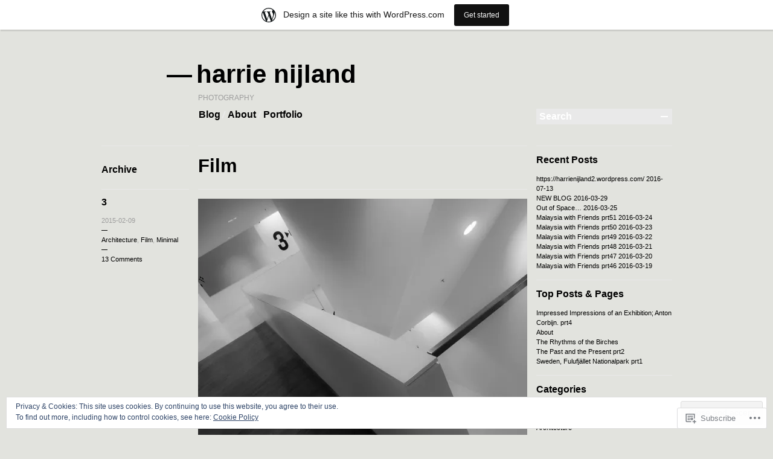

--- FILE ---
content_type: text/html; charset=UTF-8
request_url: https://harrienijland.wordpress.com/category/film/
body_size: 27403
content:

<!DOCTYPE html>
<!--[if IE 7]>
<html id="ie7" lang="en">
<![endif]-->
<!--[if IE 8]>
<html id="ie8" lang="en">
<![endif]-->
<!--[if !(IE 7) & !(IE 8)]><!-->
<html lang="en">
<!--<![endif]-->
<head>
<meta charset="UTF-8" />
<title>Film | harrie nijland</title>
<link rel="profile" href="http://gmpg.org/xfn/11" />
<link rel="pingback" href="https://harrienijland.wordpress.com/xmlrpc.php" />
<!--[if lt IE 9]>
<script src="https://s0.wp.com/wp-content/themes/pub/blogum/js/html5.js?m=1315596887i" type="text/javascript"></script>
<![endif]-->
<meta name='robots' content='max-image-preview:large' />
<link rel='dns-prefetch' href='//s0.wp.com' />
<link rel='dns-prefetch' href='//af.pubmine.com' />
<link rel="alternate" type="application/rss+xml" title="harrie nijland &raquo; Feed" href="https://harrienijland.wordpress.com/feed/" />
<link rel="alternate" type="application/rss+xml" title="harrie nijland &raquo; Comments Feed" href="https://harrienijland.wordpress.com/comments/feed/" />
<link rel="alternate" type="application/rss+xml" title="harrie nijland &raquo; Film Category Feed" href="https://harrienijland.wordpress.com/category/film/feed/" />
	<script type="text/javascript">
		/* <![CDATA[ */
		function addLoadEvent(func) {
			var oldonload = window.onload;
			if (typeof window.onload != 'function') {
				window.onload = func;
			} else {
				window.onload = function () {
					oldonload();
					func();
				}
			}
		}
		/* ]]> */
	</script>
	<link crossorigin='anonymous' rel='stylesheet' id='all-css-0-1' href='/_static/??-eJx9jtsKwjAMhl/IGocy8UJ8lq6LtWt6YEkZe3vrZIIou/yT7z/AlJVJUTAKhKIyFesiw+R6i8KApX6Td6hITyAYMmlBBpaZcG+Yd/A/gJyv2ICStfFqUT94R8l+DEGPHsVFqzo9QkW/L1tda8tbA5cIIfWF6gAX7y46QcVmTESrnrfiVgbkgaFm5NItU0t4uW7h2pzbpj0dLu1xeALOB3fH&cssminify=yes' type='text/css' media='all' />
<style id='wp-emoji-styles-inline-css'>

	img.wp-smiley, img.emoji {
		display: inline !important;
		border: none !important;
		box-shadow: none !important;
		height: 1em !important;
		width: 1em !important;
		margin: 0 0.07em !important;
		vertical-align: -0.1em !important;
		background: none !important;
		padding: 0 !important;
	}
/*# sourceURL=wp-emoji-styles-inline-css */
</style>
<link crossorigin='anonymous' rel='stylesheet' id='all-css-2-1' href='/wp-content/plugins/gutenberg-core/v22.4.2/build/styles/block-library/style.min.css?m=1769608164i&cssminify=yes' type='text/css' media='all' />
<style id='wp-block-library-inline-css'>
.has-text-align-justify {
	text-align:justify;
}
.has-text-align-justify{text-align:justify;}

/*# sourceURL=wp-block-library-inline-css */
</style><style id='global-styles-inline-css'>
:root{--wp--preset--aspect-ratio--square: 1;--wp--preset--aspect-ratio--4-3: 4/3;--wp--preset--aspect-ratio--3-4: 3/4;--wp--preset--aspect-ratio--3-2: 3/2;--wp--preset--aspect-ratio--2-3: 2/3;--wp--preset--aspect-ratio--16-9: 16/9;--wp--preset--aspect-ratio--9-16: 9/16;--wp--preset--color--black: #000000;--wp--preset--color--cyan-bluish-gray: #abb8c3;--wp--preset--color--white: #ffffff;--wp--preset--color--pale-pink: #f78da7;--wp--preset--color--vivid-red: #cf2e2e;--wp--preset--color--luminous-vivid-orange: #ff6900;--wp--preset--color--luminous-vivid-amber: #fcb900;--wp--preset--color--light-green-cyan: #7bdcb5;--wp--preset--color--vivid-green-cyan: #00d084;--wp--preset--color--pale-cyan-blue: #8ed1fc;--wp--preset--color--vivid-cyan-blue: #0693e3;--wp--preset--color--vivid-purple: #9b51e0;--wp--preset--gradient--vivid-cyan-blue-to-vivid-purple: linear-gradient(135deg,rgb(6,147,227) 0%,rgb(155,81,224) 100%);--wp--preset--gradient--light-green-cyan-to-vivid-green-cyan: linear-gradient(135deg,rgb(122,220,180) 0%,rgb(0,208,130) 100%);--wp--preset--gradient--luminous-vivid-amber-to-luminous-vivid-orange: linear-gradient(135deg,rgb(252,185,0) 0%,rgb(255,105,0) 100%);--wp--preset--gradient--luminous-vivid-orange-to-vivid-red: linear-gradient(135deg,rgb(255,105,0) 0%,rgb(207,46,46) 100%);--wp--preset--gradient--very-light-gray-to-cyan-bluish-gray: linear-gradient(135deg,rgb(238,238,238) 0%,rgb(169,184,195) 100%);--wp--preset--gradient--cool-to-warm-spectrum: linear-gradient(135deg,rgb(74,234,220) 0%,rgb(151,120,209) 20%,rgb(207,42,186) 40%,rgb(238,44,130) 60%,rgb(251,105,98) 80%,rgb(254,248,76) 100%);--wp--preset--gradient--blush-light-purple: linear-gradient(135deg,rgb(255,206,236) 0%,rgb(152,150,240) 100%);--wp--preset--gradient--blush-bordeaux: linear-gradient(135deg,rgb(254,205,165) 0%,rgb(254,45,45) 50%,rgb(107,0,62) 100%);--wp--preset--gradient--luminous-dusk: linear-gradient(135deg,rgb(255,203,112) 0%,rgb(199,81,192) 50%,rgb(65,88,208) 100%);--wp--preset--gradient--pale-ocean: linear-gradient(135deg,rgb(255,245,203) 0%,rgb(182,227,212) 50%,rgb(51,167,181) 100%);--wp--preset--gradient--electric-grass: linear-gradient(135deg,rgb(202,248,128) 0%,rgb(113,206,126) 100%);--wp--preset--gradient--midnight: linear-gradient(135deg,rgb(2,3,129) 0%,rgb(40,116,252) 100%);--wp--preset--font-size--small: 13px;--wp--preset--font-size--medium: 20px;--wp--preset--font-size--large: 36px;--wp--preset--font-size--x-large: 42px;--wp--preset--font-family--albert-sans: 'Albert Sans', sans-serif;--wp--preset--font-family--alegreya: Alegreya, serif;--wp--preset--font-family--arvo: Arvo, serif;--wp--preset--font-family--bodoni-moda: 'Bodoni Moda', serif;--wp--preset--font-family--bricolage-grotesque: 'Bricolage Grotesque', sans-serif;--wp--preset--font-family--cabin: Cabin, sans-serif;--wp--preset--font-family--chivo: Chivo, sans-serif;--wp--preset--font-family--commissioner: Commissioner, sans-serif;--wp--preset--font-family--cormorant: Cormorant, serif;--wp--preset--font-family--courier-prime: 'Courier Prime', monospace;--wp--preset--font-family--crimson-pro: 'Crimson Pro', serif;--wp--preset--font-family--dm-mono: 'DM Mono', monospace;--wp--preset--font-family--dm-sans: 'DM Sans', sans-serif;--wp--preset--font-family--dm-serif-display: 'DM Serif Display', serif;--wp--preset--font-family--domine: Domine, serif;--wp--preset--font-family--eb-garamond: 'EB Garamond', serif;--wp--preset--font-family--epilogue: Epilogue, sans-serif;--wp--preset--font-family--fahkwang: Fahkwang, sans-serif;--wp--preset--font-family--figtree: Figtree, sans-serif;--wp--preset--font-family--fira-sans: 'Fira Sans', sans-serif;--wp--preset--font-family--fjalla-one: 'Fjalla One', sans-serif;--wp--preset--font-family--fraunces: Fraunces, serif;--wp--preset--font-family--gabarito: Gabarito, system-ui;--wp--preset--font-family--ibm-plex-mono: 'IBM Plex Mono', monospace;--wp--preset--font-family--ibm-plex-sans: 'IBM Plex Sans', sans-serif;--wp--preset--font-family--ibarra-real-nova: 'Ibarra Real Nova', serif;--wp--preset--font-family--instrument-serif: 'Instrument Serif', serif;--wp--preset--font-family--inter: Inter, sans-serif;--wp--preset--font-family--josefin-sans: 'Josefin Sans', sans-serif;--wp--preset--font-family--jost: Jost, sans-serif;--wp--preset--font-family--libre-baskerville: 'Libre Baskerville', serif;--wp--preset--font-family--libre-franklin: 'Libre Franklin', sans-serif;--wp--preset--font-family--literata: Literata, serif;--wp--preset--font-family--lora: Lora, serif;--wp--preset--font-family--merriweather: Merriweather, serif;--wp--preset--font-family--montserrat: Montserrat, sans-serif;--wp--preset--font-family--newsreader: Newsreader, serif;--wp--preset--font-family--noto-sans-mono: 'Noto Sans Mono', sans-serif;--wp--preset--font-family--nunito: Nunito, sans-serif;--wp--preset--font-family--open-sans: 'Open Sans', sans-serif;--wp--preset--font-family--overpass: Overpass, sans-serif;--wp--preset--font-family--pt-serif: 'PT Serif', serif;--wp--preset--font-family--petrona: Petrona, serif;--wp--preset--font-family--piazzolla: Piazzolla, serif;--wp--preset--font-family--playfair-display: 'Playfair Display', serif;--wp--preset--font-family--plus-jakarta-sans: 'Plus Jakarta Sans', sans-serif;--wp--preset--font-family--poppins: Poppins, sans-serif;--wp--preset--font-family--raleway: Raleway, sans-serif;--wp--preset--font-family--roboto: Roboto, sans-serif;--wp--preset--font-family--roboto-slab: 'Roboto Slab', serif;--wp--preset--font-family--rubik: Rubik, sans-serif;--wp--preset--font-family--rufina: Rufina, serif;--wp--preset--font-family--sora: Sora, sans-serif;--wp--preset--font-family--source-sans-3: 'Source Sans 3', sans-serif;--wp--preset--font-family--source-serif-4: 'Source Serif 4', serif;--wp--preset--font-family--space-mono: 'Space Mono', monospace;--wp--preset--font-family--syne: Syne, sans-serif;--wp--preset--font-family--texturina: Texturina, serif;--wp--preset--font-family--urbanist: Urbanist, sans-serif;--wp--preset--font-family--work-sans: 'Work Sans', sans-serif;--wp--preset--spacing--20: 0.44rem;--wp--preset--spacing--30: 0.67rem;--wp--preset--spacing--40: 1rem;--wp--preset--spacing--50: 1.5rem;--wp--preset--spacing--60: 2.25rem;--wp--preset--spacing--70: 3.38rem;--wp--preset--spacing--80: 5.06rem;--wp--preset--shadow--natural: 6px 6px 9px rgba(0, 0, 0, 0.2);--wp--preset--shadow--deep: 12px 12px 50px rgba(0, 0, 0, 0.4);--wp--preset--shadow--sharp: 6px 6px 0px rgba(0, 0, 0, 0.2);--wp--preset--shadow--outlined: 6px 6px 0px -3px rgb(255, 255, 255), 6px 6px rgb(0, 0, 0);--wp--preset--shadow--crisp: 6px 6px 0px rgb(0, 0, 0);}:where(body) { margin: 0; }:where(.is-layout-flex){gap: 0.5em;}:where(.is-layout-grid){gap: 0.5em;}body .is-layout-flex{display: flex;}.is-layout-flex{flex-wrap: wrap;align-items: center;}.is-layout-flex > :is(*, div){margin: 0;}body .is-layout-grid{display: grid;}.is-layout-grid > :is(*, div){margin: 0;}body{padding-top: 0px;padding-right: 0px;padding-bottom: 0px;padding-left: 0px;}:root :where(.wp-element-button, .wp-block-button__link){background-color: #32373c;border-width: 0;color: #fff;font-family: inherit;font-size: inherit;font-style: inherit;font-weight: inherit;letter-spacing: inherit;line-height: inherit;padding-top: calc(0.667em + 2px);padding-right: calc(1.333em + 2px);padding-bottom: calc(0.667em + 2px);padding-left: calc(1.333em + 2px);text-decoration: none;text-transform: inherit;}.has-black-color{color: var(--wp--preset--color--black) !important;}.has-cyan-bluish-gray-color{color: var(--wp--preset--color--cyan-bluish-gray) !important;}.has-white-color{color: var(--wp--preset--color--white) !important;}.has-pale-pink-color{color: var(--wp--preset--color--pale-pink) !important;}.has-vivid-red-color{color: var(--wp--preset--color--vivid-red) !important;}.has-luminous-vivid-orange-color{color: var(--wp--preset--color--luminous-vivid-orange) !important;}.has-luminous-vivid-amber-color{color: var(--wp--preset--color--luminous-vivid-amber) !important;}.has-light-green-cyan-color{color: var(--wp--preset--color--light-green-cyan) !important;}.has-vivid-green-cyan-color{color: var(--wp--preset--color--vivid-green-cyan) !important;}.has-pale-cyan-blue-color{color: var(--wp--preset--color--pale-cyan-blue) !important;}.has-vivid-cyan-blue-color{color: var(--wp--preset--color--vivid-cyan-blue) !important;}.has-vivid-purple-color{color: var(--wp--preset--color--vivid-purple) !important;}.has-black-background-color{background-color: var(--wp--preset--color--black) !important;}.has-cyan-bluish-gray-background-color{background-color: var(--wp--preset--color--cyan-bluish-gray) !important;}.has-white-background-color{background-color: var(--wp--preset--color--white) !important;}.has-pale-pink-background-color{background-color: var(--wp--preset--color--pale-pink) !important;}.has-vivid-red-background-color{background-color: var(--wp--preset--color--vivid-red) !important;}.has-luminous-vivid-orange-background-color{background-color: var(--wp--preset--color--luminous-vivid-orange) !important;}.has-luminous-vivid-amber-background-color{background-color: var(--wp--preset--color--luminous-vivid-amber) !important;}.has-light-green-cyan-background-color{background-color: var(--wp--preset--color--light-green-cyan) !important;}.has-vivid-green-cyan-background-color{background-color: var(--wp--preset--color--vivid-green-cyan) !important;}.has-pale-cyan-blue-background-color{background-color: var(--wp--preset--color--pale-cyan-blue) !important;}.has-vivid-cyan-blue-background-color{background-color: var(--wp--preset--color--vivid-cyan-blue) !important;}.has-vivid-purple-background-color{background-color: var(--wp--preset--color--vivid-purple) !important;}.has-black-border-color{border-color: var(--wp--preset--color--black) !important;}.has-cyan-bluish-gray-border-color{border-color: var(--wp--preset--color--cyan-bluish-gray) !important;}.has-white-border-color{border-color: var(--wp--preset--color--white) !important;}.has-pale-pink-border-color{border-color: var(--wp--preset--color--pale-pink) !important;}.has-vivid-red-border-color{border-color: var(--wp--preset--color--vivid-red) !important;}.has-luminous-vivid-orange-border-color{border-color: var(--wp--preset--color--luminous-vivid-orange) !important;}.has-luminous-vivid-amber-border-color{border-color: var(--wp--preset--color--luminous-vivid-amber) !important;}.has-light-green-cyan-border-color{border-color: var(--wp--preset--color--light-green-cyan) !important;}.has-vivid-green-cyan-border-color{border-color: var(--wp--preset--color--vivid-green-cyan) !important;}.has-pale-cyan-blue-border-color{border-color: var(--wp--preset--color--pale-cyan-blue) !important;}.has-vivid-cyan-blue-border-color{border-color: var(--wp--preset--color--vivid-cyan-blue) !important;}.has-vivid-purple-border-color{border-color: var(--wp--preset--color--vivid-purple) !important;}.has-vivid-cyan-blue-to-vivid-purple-gradient-background{background: var(--wp--preset--gradient--vivid-cyan-blue-to-vivid-purple) !important;}.has-light-green-cyan-to-vivid-green-cyan-gradient-background{background: var(--wp--preset--gradient--light-green-cyan-to-vivid-green-cyan) !important;}.has-luminous-vivid-amber-to-luminous-vivid-orange-gradient-background{background: var(--wp--preset--gradient--luminous-vivid-amber-to-luminous-vivid-orange) !important;}.has-luminous-vivid-orange-to-vivid-red-gradient-background{background: var(--wp--preset--gradient--luminous-vivid-orange-to-vivid-red) !important;}.has-very-light-gray-to-cyan-bluish-gray-gradient-background{background: var(--wp--preset--gradient--very-light-gray-to-cyan-bluish-gray) !important;}.has-cool-to-warm-spectrum-gradient-background{background: var(--wp--preset--gradient--cool-to-warm-spectrum) !important;}.has-blush-light-purple-gradient-background{background: var(--wp--preset--gradient--blush-light-purple) !important;}.has-blush-bordeaux-gradient-background{background: var(--wp--preset--gradient--blush-bordeaux) !important;}.has-luminous-dusk-gradient-background{background: var(--wp--preset--gradient--luminous-dusk) !important;}.has-pale-ocean-gradient-background{background: var(--wp--preset--gradient--pale-ocean) !important;}.has-electric-grass-gradient-background{background: var(--wp--preset--gradient--electric-grass) !important;}.has-midnight-gradient-background{background: var(--wp--preset--gradient--midnight) !important;}.has-small-font-size{font-size: var(--wp--preset--font-size--small) !important;}.has-medium-font-size{font-size: var(--wp--preset--font-size--medium) !important;}.has-large-font-size{font-size: var(--wp--preset--font-size--large) !important;}.has-x-large-font-size{font-size: var(--wp--preset--font-size--x-large) !important;}.has-albert-sans-font-family{font-family: var(--wp--preset--font-family--albert-sans) !important;}.has-alegreya-font-family{font-family: var(--wp--preset--font-family--alegreya) !important;}.has-arvo-font-family{font-family: var(--wp--preset--font-family--arvo) !important;}.has-bodoni-moda-font-family{font-family: var(--wp--preset--font-family--bodoni-moda) !important;}.has-bricolage-grotesque-font-family{font-family: var(--wp--preset--font-family--bricolage-grotesque) !important;}.has-cabin-font-family{font-family: var(--wp--preset--font-family--cabin) !important;}.has-chivo-font-family{font-family: var(--wp--preset--font-family--chivo) !important;}.has-commissioner-font-family{font-family: var(--wp--preset--font-family--commissioner) !important;}.has-cormorant-font-family{font-family: var(--wp--preset--font-family--cormorant) !important;}.has-courier-prime-font-family{font-family: var(--wp--preset--font-family--courier-prime) !important;}.has-crimson-pro-font-family{font-family: var(--wp--preset--font-family--crimson-pro) !important;}.has-dm-mono-font-family{font-family: var(--wp--preset--font-family--dm-mono) !important;}.has-dm-sans-font-family{font-family: var(--wp--preset--font-family--dm-sans) !important;}.has-dm-serif-display-font-family{font-family: var(--wp--preset--font-family--dm-serif-display) !important;}.has-domine-font-family{font-family: var(--wp--preset--font-family--domine) !important;}.has-eb-garamond-font-family{font-family: var(--wp--preset--font-family--eb-garamond) !important;}.has-epilogue-font-family{font-family: var(--wp--preset--font-family--epilogue) !important;}.has-fahkwang-font-family{font-family: var(--wp--preset--font-family--fahkwang) !important;}.has-figtree-font-family{font-family: var(--wp--preset--font-family--figtree) !important;}.has-fira-sans-font-family{font-family: var(--wp--preset--font-family--fira-sans) !important;}.has-fjalla-one-font-family{font-family: var(--wp--preset--font-family--fjalla-one) !important;}.has-fraunces-font-family{font-family: var(--wp--preset--font-family--fraunces) !important;}.has-gabarito-font-family{font-family: var(--wp--preset--font-family--gabarito) !important;}.has-ibm-plex-mono-font-family{font-family: var(--wp--preset--font-family--ibm-plex-mono) !important;}.has-ibm-plex-sans-font-family{font-family: var(--wp--preset--font-family--ibm-plex-sans) !important;}.has-ibarra-real-nova-font-family{font-family: var(--wp--preset--font-family--ibarra-real-nova) !important;}.has-instrument-serif-font-family{font-family: var(--wp--preset--font-family--instrument-serif) !important;}.has-inter-font-family{font-family: var(--wp--preset--font-family--inter) !important;}.has-josefin-sans-font-family{font-family: var(--wp--preset--font-family--josefin-sans) !important;}.has-jost-font-family{font-family: var(--wp--preset--font-family--jost) !important;}.has-libre-baskerville-font-family{font-family: var(--wp--preset--font-family--libre-baskerville) !important;}.has-libre-franklin-font-family{font-family: var(--wp--preset--font-family--libre-franklin) !important;}.has-literata-font-family{font-family: var(--wp--preset--font-family--literata) !important;}.has-lora-font-family{font-family: var(--wp--preset--font-family--lora) !important;}.has-merriweather-font-family{font-family: var(--wp--preset--font-family--merriweather) !important;}.has-montserrat-font-family{font-family: var(--wp--preset--font-family--montserrat) !important;}.has-newsreader-font-family{font-family: var(--wp--preset--font-family--newsreader) !important;}.has-noto-sans-mono-font-family{font-family: var(--wp--preset--font-family--noto-sans-mono) !important;}.has-nunito-font-family{font-family: var(--wp--preset--font-family--nunito) !important;}.has-open-sans-font-family{font-family: var(--wp--preset--font-family--open-sans) !important;}.has-overpass-font-family{font-family: var(--wp--preset--font-family--overpass) !important;}.has-pt-serif-font-family{font-family: var(--wp--preset--font-family--pt-serif) !important;}.has-petrona-font-family{font-family: var(--wp--preset--font-family--petrona) !important;}.has-piazzolla-font-family{font-family: var(--wp--preset--font-family--piazzolla) !important;}.has-playfair-display-font-family{font-family: var(--wp--preset--font-family--playfair-display) !important;}.has-plus-jakarta-sans-font-family{font-family: var(--wp--preset--font-family--plus-jakarta-sans) !important;}.has-poppins-font-family{font-family: var(--wp--preset--font-family--poppins) !important;}.has-raleway-font-family{font-family: var(--wp--preset--font-family--raleway) !important;}.has-roboto-font-family{font-family: var(--wp--preset--font-family--roboto) !important;}.has-roboto-slab-font-family{font-family: var(--wp--preset--font-family--roboto-slab) !important;}.has-rubik-font-family{font-family: var(--wp--preset--font-family--rubik) !important;}.has-rufina-font-family{font-family: var(--wp--preset--font-family--rufina) !important;}.has-sora-font-family{font-family: var(--wp--preset--font-family--sora) !important;}.has-source-sans-3-font-family{font-family: var(--wp--preset--font-family--source-sans-3) !important;}.has-source-serif-4-font-family{font-family: var(--wp--preset--font-family--source-serif-4) !important;}.has-space-mono-font-family{font-family: var(--wp--preset--font-family--space-mono) !important;}.has-syne-font-family{font-family: var(--wp--preset--font-family--syne) !important;}.has-texturina-font-family{font-family: var(--wp--preset--font-family--texturina) !important;}.has-urbanist-font-family{font-family: var(--wp--preset--font-family--urbanist) !important;}.has-work-sans-font-family{font-family: var(--wp--preset--font-family--work-sans) !important;}
/*# sourceURL=global-styles-inline-css */
</style>

<style id='classic-theme-styles-inline-css'>
.wp-block-button__link{background-color:#32373c;border-radius:9999px;box-shadow:none;color:#fff;font-size:1.125em;padding:calc(.667em + 2px) calc(1.333em + 2px);text-decoration:none}.wp-block-file__button{background:#32373c;color:#fff}.wp-block-accordion-heading{margin:0}.wp-block-accordion-heading__toggle{background-color:inherit!important;color:inherit!important}.wp-block-accordion-heading__toggle:not(:focus-visible){outline:none}.wp-block-accordion-heading__toggle:focus,.wp-block-accordion-heading__toggle:hover{background-color:inherit!important;border:none;box-shadow:none;color:inherit;padding:var(--wp--preset--spacing--20,1em) 0;text-decoration:none}.wp-block-accordion-heading__toggle:focus-visible{outline:auto;outline-offset:0}
/*# sourceURL=/wp-content/plugins/gutenberg-core/v22.4.2/build/styles/block-library/classic.min.css */
</style>
<link crossorigin='anonymous' rel='stylesheet' id='all-css-4-1' href='/_static/??-eJyFj90KwjAMRl/ILFTG5o34LPuJtdqspWkdvr0Zgk6EeROScE74gnOEIUyZpozRF+smwSH0Pgw3wX1lDpUBcRw9QaJ7VePoJL8JkPzwVA0iO1wd4gKfW4l0z7HLC8E0uo48sWJb2hzVgb6PiURAK7vCkC8qyo/3WmMsPWosWxj/xkq0kNpaVGo1bkmWAujbXXZh+hrg7DuXFvXER9M2tTF107TXJ9Y8gUw=&cssminify=yes' type='text/css' media='all' />
<style id='jetpack-global-styles-frontend-style-inline-css'>
:root { --font-headings: unset; --font-base: unset; --font-headings-default: -apple-system,BlinkMacSystemFont,"Segoe UI",Roboto,Oxygen-Sans,Ubuntu,Cantarell,"Helvetica Neue",sans-serif; --font-base-default: -apple-system,BlinkMacSystemFont,"Segoe UI",Roboto,Oxygen-Sans,Ubuntu,Cantarell,"Helvetica Neue",sans-serif;}
/*# sourceURL=jetpack-global-styles-frontend-style-inline-css */
</style>
<link crossorigin='anonymous' rel='stylesheet' id='all-css-6-1' href='/_static/??-eJyNjcsKAjEMRX/IGtQZBxfip0hMS9sxTYppGfx7H7gRN+7ugcs5sFRHKi1Ig9Jd5R6zGMyhVaTrh8G6QFHfORhYwlvw6P39PbPENZmt4G/ROQuBKWVkxxrVvuBH1lIoz2waILJekF+HUzlupnG3nQ77YZwfuRJIaQ==&cssminify=yes' type='text/css' media='all' />
<script type="text/javascript" id="wpcom-actionbar-placeholder-js-extra">
/* <![CDATA[ */
var actionbardata = {"siteID":"40283993","postID":"0","siteURL":"https://harrienijland.wordpress.com","xhrURL":"https://harrienijland.wordpress.com/wp-admin/admin-ajax.php","nonce":"0d14b81b3d","isLoggedIn":"","statusMessage":"","subsEmailDefault":"instantly","proxyScriptUrl":"https://s0.wp.com/wp-content/js/wpcom-proxy-request.js?m=1513050504i&amp;ver=20211021","i18n":{"followedText":"New posts from this site will now appear in your \u003Ca href=\"https://wordpress.com/reader\"\u003EReader\u003C/a\u003E","foldBar":"Collapse this bar","unfoldBar":"Expand this bar","shortLinkCopied":"Shortlink copied to clipboard."}};
//# sourceURL=wpcom-actionbar-placeholder-js-extra
/* ]]> */
</script>
<script type="text/javascript" id="jetpack-mu-wpcom-settings-js-before">
/* <![CDATA[ */
var JETPACK_MU_WPCOM_SETTINGS = {"assetsUrl":"https://s0.wp.com/wp-content/mu-plugins/jetpack-mu-wpcom-plugin/sun/jetpack_vendor/automattic/jetpack-mu-wpcom/src/build/"};
//# sourceURL=jetpack-mu-wpcom-settings-js-before
/* ]]> */
</script>
<script crossorigin='anonymous' type='text/javascript'  src='/_static/??/wp-content/js/rlt-proxy.js,/wp-content/blog-plugins/wordads-classes/js/cmp/v2/cmp-non-gdpr.js?m=1720530689j'></script>
<script type="text/javascript" id="rlt-proxy-js-after">
/* <![CDATA[ */
	rltInitialize( {"token":null,"iframeOrigins":["https:\/\/widgets.wp.com"]} );
//# sourceURL=rlt-proxy-js-after
/* ]]> */
</script>
<link rel="EditURI" type="application/rsd+xml" title="RSD" href="https://harrienijland.wordpress.com/xmlrpc.php?rsd" />
<meta name="generator" content="WordPress.com" />

<!-- Jetpack Open Graph Tags -->
<meta property="og:type" content="website" />
<meta property="og:title" content="Film &#8211; harrie nijland" />
<meta property="og:url" content="https://harrienijland.wordpress.com/category/film/" />
<meta property="og:site_name" content="harrie nijland" />
<meta property="og:image" content="https://s0.wp.com/i/blank.jpg?m=1383295312i" />
<meta property="og:image:width" content="200" />
<meta property="og:image:height" content="200" />
<meta property="og:image:alt" content="" />
<meta property="og:locale" content="en_US" />
<meta property="fb:app_id" content="249643311490" />

<!-- End Jetpack Open Graph Tags -->
<link rel="shortcut icon" type="image/x-icon" href="https://s0.wp.com/i/favicon.ico?m=1713425267i" sizes="16x16 24x24 32x32 48x48" />
<link rel="icon" type="image/x-icon" href="https://s0.wp.com/i/favicon.ico?m=1713425267i" sizes="16x16 24x24 32x32 48x48" />
<link rel="apple-touch-icon" href="https://s0.wp.com/i/webclip.png?m=1713868326i" />
<link rel='openid.server' href='https://harrienijland.wordpress.com/?openidserver=1' />
<link rel='openid.delegate' href='https://harrienijland.wordpress.com/' />
<link rel="search" type="application/opensearchdescription+xml" href="https://harrienijland.wordpress.com/osd.xml" title="harrie nijland" />
<link rel="search" type="application/opensearchdescription+xml" href="https://s1.wp.com/opensearch.xml" title="WordPress.com" />
<meta name="theme-color" content="#e2e3de" />
<meta name="description" content="Posts about Film written by harrienijland" />
<style type="text/css" id="custom-background-css">
body.custom-background { background-color: #e2e3de; }
</style>
	<script type="text/javascript">
/* <![CDATA[ */
var wa_client = {}; wa_client.cmd = []; wa_client.config = { 'blog_id': 40283993, 'blog_language': 'en', 'is_wordads': false, 'hosting_type': 0, 'afp_account_id': null, 'afp_host_id': 5038568878849053, 'theme': 'pub/blogum', '_': { 'title': 'Advertisement', 'privacy_settings': 'Privacy Settings' }, 'formats': [ 'belowpost', 'bottom_sticky', 'sidebar_sticky_right', 'sidebar', 'gutenberg_rectangle', 'gutenberg_leaderboard', 'gutenberg_mobile_leaderboard', 'gutenberg_skyscraper' ] };
/* ]]> */
</script>
		<script type="text/javascript">

			window.doNotSellCallback = function() {

				var linkElements = [
					'a[href="https://wordpress.com/?ref=footer_blog"]',
					'a[href="https://wordpress.com/?ref=footer_website"]',
					'a[href="https://wordpress.com/?ref=vertical_footer"]',
					'a[href^="https://wordpress.com/?ref=footer_segment_"]',
				].join(',');

				var dnsLink = document.createElement( 'a' );
				dnsLink.href = 'https://wordpress.com/advertising-program-optout/';
				dnsLink.classList.add( 'do-not-sell-link' );
				dnsLink.rel = 'nofollow';
				dnsLink.style.marginLeft = '0.5em';
				dnsLink.textContent = 'Do Not Sell or Share My Personal Information';

				var creditLinks = document.querySelectorAll( linkElements );

				if ( 0 === creditLinks.length ) {
					return false;
				}

				Array.prototype.forEach.call( creditLinks, function( el ) {
					el.insertAdjacentElement( 'afterend', dnsLink );
				});

				return true;
			};

		</script>
		<script type="text/javascript">
	window.google_analytics_uacct = "UA-52447-2";
</script>

<script type="text/javascript">
	var _gaq = _gaq || [];
	_gaq.push(['_setAccount', 'UA-52447-2']);
	_gaq.push(['_gat._anonymizeIp']);
	_gaq.push(['_setDomainName', 'wordpress.com']);
	_gaq.push(['_initData']);
	_gaq.push(['_trackPageview']);

	(function() {
		var ga = document.createElement('script'); ga.type = 'text/javascript'; ga.async = true;
		ga.src = ('https:' == document.location.protocol ? 'https://ssl' : 'http://www') + '.google-analytics.com/ga.js';
		(document.getElementsByTagName('head')[0] || document.getElementsByTagName('body')[0]).appendChild(ga);
	})();
</script>
<link crossorigin='anonymous' rel='stylesheet' id='all-css-0-3' href='/_static/??-eJydj8sKwkAMRX/IaahW1IX4KdLOhJI282CSofTvrfgAN6Ld5VwuhxuYkrExKAYFX0zi0lMQGFBTa8cng5QAVwoWOo52FJCJEubKimzgZ4GPrjAK2DbHIsjvzitY6ZvI9agCGpNJUZZLdGb80/Z4rxC7BTuxmZJSXLofVHkKK2cqMTrTt8yY529091/8uT7sd6dj3dTb4QYTGZ/e&cssminify=yes' type='text/css' media='all' />
</head>
<body class="archive category category-film category-524 custom-background wp-theme-pubblogum customizer-styles-applied jetpack-reblog-enabled has-marketing-bar has-marketing-bar-theme-blogum">
<div class="wrapper">
	<header id="header" role="banner">
		<hgroup>
			<h1 id="site-title"><a href="https://harrienijland.wordpress.com/" title="harrie nijland" rel="home"><span class="emdash">&mdash;</span>harrie nijland</a></h1>
							<h2 id="site-description">PHOTOGRAPHY</h2>
					</hgroup>

		<div class="clear">
			<nav id="access" class="clear" role="navigation">
				<div class="menu-mymenu-container"><ul id="menu-mymenu" class="menu"><li id="menu-item-802" class="menu-item menu-item-type-custom menu-item-object-custom menu-item-home menu-item-802"><a href="https://harrienijland.wordpress.com/">Blog</a></li>
<li id="menu-item-806" class="menu-item menu-item-type-post_type menu-item-object-page menu-item-806"><a href="https://harrienijland.wordpress.com/about/">About</a></li>
<li id="menu-item-807" class="menu-item menu-item-type-post_type menu-item-object-page menu-item-has-children menu-item-807"><a href="https://harrienijland.wordpress.com/portfolio/">Portfolio</a>
<ul class="sub-menu">
	<li id="menu-item-803" class="menu-item menu-item-type-post_type menu-item-object-page menu-item-803"><a href="https://harrienijland.wordpress.com/abstract/">Abstract</a></li>
	<li id="menu-item-804" class="menu-item menu-item-type-post_type menu-item-object-page menu-item-804"><a href="https://harrienijland.wordpress.com/animals/">Animals</a></li>
	<li id="menu-item-805" class="menu-item menu-item-type-post_type menu-item-object-page menu-item-805"><a href="https://harrienijland.wordpress.com/architecture/">Architecture</a></li>
	<li id="menu-item-936" class="menu-item menu-item-type-post_type menu-item-object-page menu-item-936"><a href="https://harrienijland.wordpress.com/essence/">Essence</a></li>
	<li id="menu-item-1004" class="menu-item menu-item-type-post_type menu-item-object-page menu-item-1004"><a href="https://harrienijland.wordpress.com/etched-by-life/">Etched by Life</a></li>
	<li id="menu-item-1268" class="menu-item menu-item-type-post_type menu-item-object-page menu-item-1268"><a href="https://harrienijland.wordpress.com/events/">Events</a></li>
	<li id="menu-item-1450" class="menu-item menu-item-type-post_type menu-item-object-page menu-item-1450"><a href="https://harrienijland.wordpress.com/minimal/">Minimal</a></li>
	<li id="menu-item-1551" class="menu-item menu-item-type-post_type menu-item-object-page menu-item-1551"><a href="https://harrienijland.wordpress.com/landscape/">Landscape</a></li>
	<li id="menu-item-3430" class="menu-item menu-item-type-post_type menu-item-object-page menu-item-3430"><a href="https://harrienijland.wordpress.com/narratives/">Narratives</a></li>
	<li id="menu-item-3541" class="menu-item menu-item-type-post_type menu-item-object-page menu-item-3541"><a href="https://harrienijland.wordpress.com/outside/">Outside</a></li>
	<li id="menu-item-8886" class="menu-item menu-item-type-post_type menu-item-object-page menu-item-8886"><a href="https://harrienijland.wordpress.com/people/">People</a></li>
	<li id="menu-item-1607" class="menu-item menu-item-type-post_type menu-item-object-page menu-item-1607"><a href="https://harrienijland.wordpress.com/reflex/">Reflex</a></li>
	<li id="menu-item-2659" class="menu-item menu-item-type-post_type menu-item-object-page menu-item-2659"><a href="https://harrienijland.wordpress.com/strange/">Strange</a></li>
	<li id="menu-item-2452" class="menu-item menu-item-type-post_type menu-item-object-page menu-item-2452"><a href="https://harrienijland.wordpress.com/travel/">Travel</a></li>
	<li id="menu-item-3264" class="menu-item menu-item-type-post_type menu-item-object-page menu-item-3264"><a href="https://harrienijland.wordpress.com/3261-2/">Water</a></li>
</ul>
</li>
</ul></div>			</nav><!-- end #menu -->

			<div class="search-form-holder">
	<form method="get" id="searchform" action="https://harrienijland.wordpress.com/">
		<fieldset>
			<input name="s" type="text" onfocus="if ( this.value=='Search' ) this.value='';" onblur="if ( this.value=='' ) this.value='Search';" value="Search" />
			<button type="submit"></button>
		</fieldset>
	</form>
</div><!-- .search-form-holder -->		</div>
	</header>
		<div class="middle clear">
<div id="content" role="main">
	
		<header class="archive-title clear">
			<hgroup>
				<div class="archive-title-meta"><h2>Archive</h2></div>
				<div class="archive-title-name">
					<h1>
					Film					</h1>
				</div>
			</hgroup>
		</header>

		
			<article id="post-5752" class="clear post-5752 post type-post status-publish format-standard hentry category-architecture category-film category-minimal tag-amsterdam tag-eye tag-fellini tag-film-2 tag-fotografie tag-panasonic-lx3 tag-photography">
	<header class="post-meta">
		<h1><a href="https://harrienijland.wordpress.com/2015/02/09/3/" rel="bookmark">3</a></h1>

			<div class="post-data">
		<div class="post-date"><a class="post-date-link" href="https://harrienijland.wordpress.com/2015/02/09/3/" rel="bookmark">2015-02-09</a></div><div class="post-categories"><a href="https://harrienijland.wordpress.com/category/architecture/" rel="category tag">Architecture</a>, <a href="https://harrienijland.wordpress.com/category/film/" rel="category tag">Film</a>, <a href="https://harrienijland.wordpress.com/category/minimal/" rel="category tag">Minimal</a></div>	</div><!-- .post-data -->

				<div class="comments-link">
			<a href="https://harrienijland.wordpress.com/2015/02/09/3/#comments">13 Comments</a>		</div>
	
			</header><!-- .post-meta -->

			<div class="post-content">
			<div data-shortcode="caption" id="attachment_5753" style="width: 555px" class="wp-caption aligncenter"><a href="https://harrienijland.wordpress.com/2015/02/09/3/blog_eye_20130919_123813-2/" rel="attachment wp-att-5753"><img aria-describedby="caption-attachment-5753" data-attachment-id="5753" data-permalink="https://harrienijland.wordpress.com/2015/02/09/3/blog_eye_20130919_123813-2/" data-orig-file="https://harrienijland.wordpress.com/wp-content/uploads/2015/02/blog_eye_20130919_123813-2.jpg" data-orig-size="1280,1024" data-comments-opened="1" data-image-meta="{&quot;aperture&quot;:&quot;2.8&quot;,&quot;credit&quot;:&quot;Harrie Nijland&quot;,&quot;camera&quot;:&quot;DMC-LX3&quot;,&quot;caption&quot;:&quot;&quot;,&quot;created_timestamp&quot;:&quot;1379594293&quot;,&quot;copyright&quot;:&quot;Harrie Nijland&quot;,&quot;focal_length&quot;:&quot;5.1&quot;,&quot;iso&quot;:&quot;100&quot;,&quot;shutter_speed&quot;:&quot;0.033333333333333&quot;,&quot;title&quot;:&quot;&quot;,&quot;orientation&quot;:&quot;0&quot;}" data-image-title="3" data-image-description="" data-image-caption="&lt;p&gt;3&lt;/p&gt;
" data-medium-file="https://harrienijland.wordpress.com/wp-content/uploads/2015/02/blog_eye_20130919_123813-2.jpg?w=300" data-large-file="https://harrienijland.wordpress.com/wp-content/uploads/2015/02/blog_eye_20130919_123813-2.jpg?w=545" src="https://harrienijland.wordpress.com/wp-content/uploads/2015/02/blog_eye_20130919_123813-2.jpg?w=545&#038;h=436" alt="3" width="545" height="436" class="size-full wp-image-5753" srcset="https://harrienijland.wordpress.com/wp-content/uploads/2015/02/blog_eye_20130919_123813-2.jpg?w=545&amp;h=436 545w, https://harrienijland.wordpress.com/wp-content/uploads/2015/02/blog_eye_20130919_123813-2.jpg?w=1090&amp;h=872 1090w, https://harrienijland.wordpress.com/wp-content/uploads/2015/02/blog_eye_20130919_123813-2.jpg?w=150&amp;h=120 150w, https://harrienijland.wordpress.com/wp-content/uploads/2015/02/blog_eye_20130919_123813-2.jpg?w=300&amp;h=240 300w, https://harrienijland.wordpress.com/wp-content/uploads/2015/02/blog_eye_20130919_123813-2.jpg?w=768&amp;h=614 768w" sizes="(max-width: 545px) 100vw, 545px" /></a><p id="caption-attachment-5753" class="wp-caption-text"><strong>3</strong></p></div>
<p><em>(looks best full screen; click once; and once more on the image and then F11)</em></p>
<div id="jp-post-flair" class="sharedaddy sd-like-enabled sd-sharing-enabled"><div class="sharedaddy sd-sharing-enabled"><div class="robots-nocontent sd-block sd-social sd-social-icon-text sd-sharing"><h3 class="sd-title">Share this:</h3><div class="sd-content"><ul><li class="share-twitter"><a rel="nofollow noopener noreferrer"
				data-shared="sharing-twitter-5752"
				class="share-twitter sd-button share-icon"
				href="https://harrienijland.wordpress.com/2015/02/09/3/?share=twitter"
				target="_blank"
				aria-labelledby="sharing-twitter-5752"
				>
				<span id="sharing-twitter-5752" hidden>Share on X (Opens in new window)</span>
				<span>X</span>
			</a></li><li class="share-facebook"><a rel="nofollow noopener noreferrer"
				data-shared="sharing-facebook-5752"
				class="share-facebook sd-button share-icon"
				href="https://harrienijland.wordpress.com/2015/02/09/3/?share=facebook"
				target="_blank"
				aria-labelledby="sharing-facebook-5752"
				>
				<span id="sharing-facebook-5752" hidden>Share on Facebook (Opens in new window)</span>
				<span>Facebook</span>
			</a></li><li class="share-end"></li></ul></div></div></div><div class='sharedaddy sd-block sd-like jetpack-likes-widget-wrapper jetpack-likes-widget-unloaded' id='like-post-wrapper-40283993-5752-697d4d51cbd01' data-src='//widgets.wp.com/likes/index.html?ver=20260131#blog_id=40283993&amp;post_id=5752&amp;origin=harrienijland.wordpress.com&amp;obj_id=40283993-5752-697d4d51cbd01' data-name='like-post-frame-40283993-5752-697d4d51cbd01' data-title='Like or Reblog'><div class='likes-widget-placeholder post-likes-widget-placeholder' style='height: 55px;'><span class='button'><span>Like</span></span> <span class='loading'>Loading...</span></div><span class='sd-text-color'></span><a class='sd-link-color'></a></div></div>					</div><!-- .post-content -->
	</article><!-- #post-5752 -->
		
			<article id="post-5748" class="clear post-5748 post type-post status-publish format-standard hentry category-film category-reflex tag-amsterdam tag-eye tag-fellini tag-film-2 tag-fotografie tag-panasonic-lx3 tag-photography tag-reflection">
	<header class="post-meta">
		<h1><a href="https://harrienijland.wordpress.com/2015/02/08/movies-are-made-in-heaven/" rel="bookmark">Movies are made in Heaven</a></h1>

			<div class="post-data">
		<div class="post-date"><a class="post-date-link" href="https://harrienijland.wordpress.com/2015/02/08/movies-are-made-in-heaven/" rel="bookmark">2015-02-08</a></div><div class="post-categories"><a href="https://harrienijland.wordpress.com/category/film/" rel="category tag">Film</a>, <a href="https://harrienijland.wordpress.com/category/reflex/" rel="category tag">Reflex</a></div>	</div><!-- .post-data -->

				<div class="comments-link">
			<a href="https://harrienijland.wordpress.com/2015/02/08/movies-are-made-in-heaven/#comments">4 Comments</a>		</div>
	
			</header><!-- .post-meta -->

			<div class="post-content">
			<div data-shortcode="caption" id="attachment_5749" style="width: 555px" class="wp-caption aligncenter"><a href="https://harrienijland.wordpress.com/2015/02/08/movies-are-made-in-heaven/blog_eye_20130919_122415-3/" rel="attachment wp-att-5749"><img aria-describedby="caption-attachment-5749" data-attachment-id="5749" data-permalink="https://harrienijland.wordpress.com/2015/02/08/movies-are-made-in-heaven/blog_eye_20130919_122415-3/" data-orig-file="https://harrienijland.wordpress.com/wp-content/uploads/2015/02/blog_eye_20130919_122415-3.jpg" data-orig-size="1280,749" data-comments-opened="1" data-image-meta="{&quot;aperture&quot;:&quot;2.4&quot;,&quot;credit&quot;:&quot;Harrie Nijland&quot;,&quot;camera&quot;:&quot;DMC-LX3&quot;,&quot;caption&quot;:&quot;&quot;,&quot;created_timestamp&quot;:&quot;1379593455&quot;,&quot;copyright&quot;:&quot;Harrie Nijland&quot;,&quot;focal_length&quot;:&quot;7.9&quot;,&quot;iso&quot;:&quot;200&quot;,&quot;shutter_speed&quot;:&quot;0.02&quot;,&quot;title&quot;:&quot;&quot;,&quot;orientation&quot;:&quot;0&quot;}" data-image-title="Movies are made in Heaven" data-image-description="" data-image-caption="&lt;p&gt;Movies are made in Heaven&lt;/p&gt;
" data-medium-file="https://harrienijland.wordpress.com/wp-content/uploads/2015/02/blog_eye_20130919_122415-3.jpg?w=300" data-large-file="https://harrienijland.wordpress.com/wp-content/uploads/2015/02/blog_eye_20130919_122415-3.jpg?w=545" src="https://harrienijland.wordpress.com/wp-content/uploads/2015/02/blog_eye_20130919_122415-3.jpg?w=545&#038;h=319" alt="Movies are made in Heaven" width="545" height="319" class="size-full wp-image-5749" srcset="https://harrienijland.wordpress.com/wp-content/uploads/2015/02/blog_eye_20130919_122415-3.jpg?w=545&amp;h=319 545w, https://harrienijland.wordpress.com/wp-content/uploads/2015/02/blog_eye_20130919_122415-3.jpg?w=1090&amp;h=638 1090w, https://harrienijland.wordpress.com/wp-content/uploads/2015/02/blog_eye_20130919_122415-3.jpg?w=150&amp;h=88 150w, https://harrienijland.wordpress.com/wp-content/uploads/2015/02/blog_eye_20130919_122415-3.jpg?w=300&amp;h=176 300w, https://harrienijland.wordpress.com/wp-content/uploads/2015/02/blog_eye_20130919_122415-3.jpg?w=768&amp;h=449 768w" sizes="(max-width: 545px) 100vw, 545px" /></a><p id="caption-attachment-5749" class="wp-caption-text"><strong>Movies are made in Heaven</strong></p></div>
<p><em>(looks best full screen; click once; and once more on the image and then F11)</em></p>
<div id="jp-post-flair" class="sharedaddy sd-like-enabled sd-sharing-enabled"><div class="sharedaddy sd-sharing-enabled"><div class="robots-nocontent sd-block sd-social sd-social-icon-text sd-sharing"><h3 class="sd-title">Share this:</h3><div class="sd-content"><ul><li class="share-twitter"><a rel="nofollow noopener noreferrer"
				data-shared="sharing-twitter-5748"
				class="share-twitter sd-button share-icon"
				href="https://harrienijland.wordpress.com/2015/02/08/movies-are-made-in-heaven/?share=twitter"
				target="_blank"
				aria-labelledby="sharing-twitter-5748"
				>
				<span id="sharing-twitter-5748" hidden>Share on X (Opens in new window)</span>
				<span>X</span>
			</a></li><li class="share-facebook"><a rel="nofollow noopener noreferrer"
				data-shared="sharing-facebook-5748"
				class="share-facebook sd-button share-icon"
				href="https://harrienijland.wordpress.com/2015/02/08/movies-are-made-in-heaven/?share=facebook"
				target="_blank"
				aria-labelledby="sharing-facebook-5748"
				>
				<span id="sharing-facebook-5748" hidden>Share on Facebook (Opens in new window)</span>
				<span>Facebook</span>
			</a></li><li class="share-end"></li></ul></div></div></div><div class='sharedaddy sd-block sd-like jetpack-likes-widget-wrapper jetpack-likes-widget-unloaded' id='like-post-wrapper-40283993-5748-697d4d51cd5a5' data-src='//widgets.wp.com/likes/index.html?ver=20260131#blog_id=40283993&amp;post_id=5748&amp;origin=harrienijland.wordpress.com&amp;obj_id=40283993-5748-697d4d51cd5a5' data-name='like-post-frame-40283993-5748-697d4d51cd5a5' data-title='Like or Reblog'><div class='likes-widget-placeholder post-likes-widget-placeholder' style='height: 55px;'><span class='button'><span>Like</span></span> <span class='loading'>Loading...</span></div><span class='sd-text-color'></span><a class='sd-link-color'></a></div></div>					</div><!-- .post-content -->
	</article><!-- #post-5748 -->
		
			<article id="post-5744" class="clear post-5744 post type-post status-publish format-standard hentry category-architecture category-film tag-amsterdam tag-eye tag-fellini tag-film-2 tag-fotografie tag-panasonic-lx3 tag-photography">
	<header class="post-meta">
		<h1><a href="https://harrienijland.wordpress.com/2015/02/07/watching-the-ferries/" rel="bookmark">Watching the Ferries</a></h1>

			<div class="post-data">
		<div class="post-date"><a class="post-date-link" href="https://harrienijland.wordpress.com/2015/02/07/watching-the-ferries/" rel="bookmark">2015-02-07</a></div><div class="post-categories"><a href="https://harrienijland.wordpress.com/category/architecture/" rel="category tag">Architecture</a>, <a href="https://harrienijland.wordpress.com/category/film/" rel="category tag">Film</a></div>	</div><!-- .post-data -->

				<div class="comments-link">
			<a href="https://harrienijland.wordpress.com/2015/02/07/watching-the-ferries/#comments">11 Comments</a>		</div>
	
			</header><!-- .post-meta -->

			<div class="post-content">
			<div data-shortcode="caption" id="attachment_5745" style="width: 555px" class="wp-caption aligncenter"><a href="https://harrienijland.wordpress.com/2015/02/07/watching-the-ferries/blog_eye_20130919_122322/" rel="attachment wp-att-5745"><img aria-describedby="caption-attachment-5745" data-attachment-id="5745" data-permalink="https://harrienijland.wordpress.com/2015/02/07/watching-the-ferries/blog_eye_20130919_122322/" data-orig-file="https://harrienijland.wordpress.com/wp-content/uploads/2015/02/blog_eye_20130919_122322.jpg" data-orig-size="1280,854" data-comments-opened="1" data-image-meta="{&quot;aperture&quot;:&quot;2.8&quot;,&quot;credit&quot;:&quot;Harrie Nijland&quot;,&quot;camera&quot;:&quot;DMC-LX3&quot;,&quot;caption&quot;:&quot;&quot;,&quot;created_timestamp&quot;:&quot;1379593402&quot;,&quot;copyright&quot;:&quot;Harrie Nijland&quot;,&quot;focal_length&quot;:&quot;12.8&quot;,&quot;iso&quot;:&quot;80&quot;,&quot;shutter_speed&quot;:&quot;0.002&quot;,&quot;title&quot;:&quot;&quot;,&quot;orientation&quot;:&quot;0&quot;}" data-image-title="Watching the Ferries" data-image-description="" data-image-caption="&lt;p&gt;Watching the Ferries&lt;/p&gt;
" data-medium-file="https://harrienijland.wordpress.com/wp-content/uploads/2015/02/blog_eye_20130919_122322.jpg?w=300" data-large-file="https://harrienijland.wordpress.com/wp-content/uploads/2015/02/blog_eye_20130919_122322.jpg?w=545" src="https://harrienijland.wordpress.com/wp-content/uploads/2015/02/blog_eye_20130919_122322.jpg?w=545&#038;h=364" alt="Watching the Ferries" width="545" height="364" class="size-full wp-image-5745" srcset="https://harrienijland.wordpress.com/wp-content/uploads/2015/02/blog_eye_20130919_122322.jpg?w=545&amp;h=364 545w, https://harrienijland.wordpress.com/wp-content/uploads/2015/02/blog_eye_20130919_122322.jpg?w=1090&amp;h=727 1090w, https://harrienijland.wordpress.com/wp-content/uploads/2015/02/blog_eye_20130919_122322.jpg?w=150&amp;h=100 150w, https://harrienijland.wordpress.com/wp-content/uploads/2015/02/blog_eye_20130919_122322.jpg?w=300&amp;h=200 300w, https://harrienijland.wordpress.com/wp-content/uploads/2015/02/blog_eye_20130919_122322.jpg?w=768&amp;h=512 768w" sizes="(max-width: 545px) 100vw, 545px" /></a><p id="caption-attachment-5745" class="wp-caption-text"><strong>Watching the Ferries</strong></p></div>
<p><em>(looks best full screen; click once; and once more on the image and then F11)</em></p>
<div id="jp-post-flair" class="sharedaddy sd-like-enabled sd-sharing-enabled"><div class="sharedaddy sd-sharing-enabled"><div class="robots-nocontent sd-block sd-social sd-social-icon-text sd-sharing"><h3 class="sd-title">Share this:</h3><div class="sd-content"><ul><li class="share-twitter"><a rel="nofollow noopener noreferrer"
				data-shared="sharing-twitter-5744"
				class="share-twitter sd-button share-icon"
				href="https://harrienijland.wordpress.com/2015/02/07/watching-the-ferries/?share=twitter"
				target="_blank"
				aria-labelledby="sharing-twitter-5744"
				>
				<span id="sharing-twitter-5744" hidden>Share on X (Opens in new window)</span>
				<span>X</span>
			</a></li><li class="share-facebook"><a rel="nofollow noopener noreferrer"
				data-shared="sharing-facebook-5744"
				class="share-facebook sd-button share-icon"
				href="https://harrienijland.wordpress.com/2015/02/07/watching-the-ferries/?share=facebook"
				target="_blank"
				aria-labelledby="sharing-facebook-5744"
				>
				<span id="sharing-facebook-5744" hidden>Share on Facebook (Opens in new window)</span>
				<span>Facebook</span>
			</a></li><li class="share-end"></li></ul></div></div></div><div class='sharedaddy sd-block sd-like jetpack-likes-widget-wrapper jetpack-likes-widget-unloaded' id='like-post-wrapper-40283993-5744-697d4d51ced5a' data-src='//widgets.wp.com/likes/index.html?ver=20260131#blog_id=40283993&amp;post_id=5744&amp;origin=harrienijland.wordpress.com&amp;obj_id=40283993-5744-697d4d51ced5a' data-name='like-post-frame-40283993-5744-697d4d51ced5a' data-title='Like or Reblog'><div class='likes-widget-placeholder post-likes-widget-placeholder' style='height: 55px;'><span class='button'><span>Like</span></span> <span class='loading'>Loading...</span></div><span class='sd-text-color'></span><a class='sd-link-color'></a></div></div>					</div><!-- .post-content -->
	</article><!-- #post-5744 -->
		
			<article id="post-5740" class="clear post-5740 post type-post status-publish format-standard hentry category-architecture category-film tag-amsterdam tag-eye tag-fellini tag-film-2 tag-fotografie tag-panasonic-lx3 tag-photography">
	<header class="post-meta">
		<h1><a href="https://harrienijland.wordpress.com/2015/02/06/behind-the-scenes/" rel="bookmark">Behind the Scenes</a></h1>

			<div class="post-data">
		<div class="post-date"><a class="post-date-link" href="https://harrienijland.wordpress.com/2015/02/06/behind-the-scenes/" rel="bookmark">2015-02-06</a></div><div class="post-categories"><a href="https://harrienijland.wordpress.com/category/architecture/" rel="category tag">Architecture</a>, <a href="https://harrienijland.wordpress.com/category/film/" rel="category tag">Film</a></div>	</div><!-- .post-data -->

				<div class="comments-link">
			<a href="https://harrienijland.wordpress.com/2015/02/06/behind-the-scenes/#comments">11 Comments</a>		</div>
	
			</header><!-- .post-meta -->

			<div class="post-content">
			<div data-shortcode="caption" id="attachment_5741" style="width: 555px" class="wp-caption aligncenter"><a href="https://harrienijland.wordpress.com/2015/02/06/behind-the-scenes/blog_eye_20130919_121936/" rel="attachment wp-att-5741"><img aria-describedby="caption-attachment-5741" data-attachment-id="5741" data-permalink="https://harrienijland.wordpress.com/2015/02/06/behind-the-scenes/blog_eye_20130919_121936/" data-orig-file="https://harrienijland.wordpress.com/wp-content/uploads/2015/02/blog_eye_20130919_121936.jpg" data-orig-size="1280,854" data-comments-opened="1" data-image-meta="{&quot;aperture&quot;:&quot;2&quot;,&quot;credit&quot;:&quot;Harrie Nijland&quot;,&quot;camera&quot;:&quot;DMC-LX3&quot;,&quot;caption&quot;:&quot;&quot;,&quot;created_timestamp&quot;:&quot;1379593176&quot;,&quot;copyright&quot;:&quot;Harrie Nijland&quot;,&quot;focal_length&quot;:&quot;5.1&quot;,&quot;iso&quot;:&quot;400&quot;,&quot;shutter_speed&quot;:&quot;0.033333333333333&quot;,&quot;title&quot;:&quot;&quot;,&quot;orientation&quot;:&quot;0&quot;}" data-image-title="Behind the Scenes" data-image-description="" data-image-caption="&lt;p&gt;Behind the Scenes&lt;/p&gt;
" data-medium-file="https://harrienijland.wordpress.com/wp-content/uploads/2015/02/blog_eye_20130919_121936.jpg?w=300" data-large-file="https://harrienijland.wordpress.com/wp-content/uploads/2015/02/blog_eye_20130919_121936.jpg?w=545" loading="lazy" src="https://harrienijland.wordpress.com/wp-content/uploads/2015/02/blog_eye_20130919_121936.jpg?w=545&#038;h=364" alt="Behind the Scenes" width="545" height="364" class="size-full wp-image-5741" srcset="https://harrienijland.wordpress.com/wp-content/uploads/2015/02/blog_eye_20130919_121936.jpg?w=545&amp;h=364 545w, https://harrienijland.wordpress.com/wp-content/uploads/2015/02/blog_eye_20130919_121936.jpg?w=1090&amp;h=727 1090w, https://harrienijland.wordpress.com/wp-content/uploads/2015/02/blog_eye_20130919_121936.jpg?w=150&amp;h=100 150w, https://harrienijland.wordpress.com/wp-content/uploads/2015/02/blog_eye_20130919_121936.jpg?w=300&amp;h=200 300w, https://harrienijland.wordpress.com/wp-content/uploads/2015/02/blog_eye_20130919_121936.jpg?w=768&amp;h=512 768w" sizes="(max-width: 545px) 100vw, 545px" /></a><p id="caption-attachment-5741" class="wp-caption-text"><strong>Behind the Scenes</strong></p></div>
<p><em>(looks best full screen; click once; and once more on the image and then F11)</em></p>
<div id="jp-post-flair" class="sharedaddy sd-like-enabled sd-sharing-enabled"><div class="sharedaddy sd-sharing-enabled"><div class="robots-nocontent sd-block sd-social sd-social-icon-text sd-sharing"><h3 class="sd-title">Share this:</h3><div class="sd-content"><ul><li class="share-twitter"><a rel="nofollow noopener noreferrer"
				data-shared="sharing-twitter-5740"
				class="share-twitter sd-button share-icon"
				href="https://harrienijland.wordpress.com/2015/02/06/behind-the-scenes/?share=twitter"
				target="_blank"
				aria-labelledby="sharing-twitter-5740"
				>
				<span id="sharing-twitter-5740" hidden>Share on X (Opens in new window)</span>
				<span>X</span>
			</a></li><li class="share-facebook"><a rel="nofollow noopener noreferrer"
				data-shared="sharing-facebook-5740"
				class="share-facebook sd-button share-icon"
				href="https://harrienijland.wordpress.com/2015/02/06/behind-the-scenes/?share=facebook"
				target="_blank"
				aria-labelledby="sharing-facebook-5740"
				>
				<span id="sharing-facebook-5740" hidden>Share on Facebook (Opens in new window)</span>
				<span>Facebook</span>
			</a></li><li class="share-end"></li></ul></div></div></div><div class='sharedaddy sd-block sd-like jetpack-likes-widget-wrapper jetpack-likes-widget-unloaded' id='like-post-wrapper-40283993-5740-697d4d51d070b' data-src='//widgets.wp.com/likes/index.html?ver=20260131#blog_id=40283993&amp;post_id=5740&amp;origin=harrienijland.wordpress.com&amp;obj_id=40283993-5740-697d4d51d070b' data-name='like-post-frame-40283993-5740-697d4d51d070b' data-title='Like or Reblog'><div class='likes-widget-placeholder post-likes-widget-placeholder' style='height: 55px;'><span class='button'><span>Like</span></span> <span class='loading'>Loading...</span></div><span class='sd-text-color'></span><a class='sd-link-color'></a></div></div>					</div><!-- .post-content -->
	</article><!-- #post-5740 -->
		
			<article id="post-5724" class="clear post-5724 post type-post status-publish format-standard hentry category-architecture category-film category-reflex tag-amsterdam tag-eye tag-fellini tag-film-2 tag-fotografie tag-panasonic-lx3 tag-photography">
	<header class="post-meta">
		<h1><a href="https://harrienijland.wordpress.com/2015/02/05/eye-stairs-prt2/" rel="bookmark">EYE Stairs prt2</a></h1>

			<div class="post-data">
		<div class="post-date"><a class="post-date-link" href="https://harrienijland.wordpress.com/2015/02/05/eye-stairs-prt2/" rel="bookmark">2015-02-05</a></div><div class="post-categories"><a href="https://harrienijland.wordpress.com/category/architecture/" rel="category tag">Architecture</a>, <a href="https://harrienijland.wordpress.com/category/film/" rel="category tag">Film</a>, <a href="https://harrienijland.wordpress.com/category/reflex/" rel="category tag">Reflex</a></div>	</div><!-- .post-data -->

				<div class="comments-link">
			<a href="https://harrienijland.wordpress.com/2015/02/05/eye-stairs-prt2/#comments">20 Comments</a>		</div>
	
			</header><!-- .post-meta -->

			<div class="post-content">
			<div data-shortcode="caption" id="attachment_5725" style="width: 555px" class="wp-caption aligncenter"><a href="https://harrienijland.wordpress.com/2015/02/05/eye-stairs-prt2/blog_eye_20130919_122105/" rel="attachment wp-att-5725"><img aria-describedby="caption-attachment-5725" data-attachment-id="5725" data-permalink="https://harrienijland.wordpress.com/2015/02/05/eye-stairs-prt2/blog_eye_20130919_122105/" data-orig-file="https://harrienijland.wordpress.com/wp-content/uploads/2015/02/blog_eye_20130919_122105.jpg" data-orig-size="1280,854" data-comments-opened="1" data-image-meta="{&quot;aperture&quot;:&quot;2.7&quot;,&quot;credit&quot;:&quot;Harrie Nijland&quot;,&quot;camera&quot;:&quot;DMC-LX3&quot;,&quot;caption&quot;:&quot;&quot;,&quot;created_timestamp&quot;:&quot;1379593265&quot;,&quot;copyright&quot;:&quot;Harrie Nijland&quot;,&quot;focal_length&quot;:&quot;11.1&quot;,&quot;iso&quot;:&quot;320&quot;,&quot;shutter_speed&quot;:&quot;0.01&quot;,&quot;title&quot;:&quot;&quot;,&quot;orientation&quot;:&quot;0&quot;}" data-image-title="EYE Stairs prt6" data-image-description="" data-image-caption="&lt;p&gt;EYE Stairs prt6&lt;/p&gt;
" data-medium-file="https://harrienijland.wordpress.com/wp-content/uploads/2015/02/blog_eye_20130919_122105.jpg?w=300" data-large-file="https://harrienijland.wordpress.com/wp-content/uploads/2015/02/blog_eye_20130919_122105.jpg?w=545" loading="lazy" src="https://harrienijland.wordpress.com/wp-content/uploads/2015/02/blog_eye_20130919_122105.jpg?w=545&#038;h=364" alt="EYE Stairs prt6" width="545" height="364" class="size-full wp-image-5725" srcset="https://harrienijland.wordpress.com/wp-content/uploads/2015/02/blog_eye_20130919_122105.jpg?w=545&amp;h=364 545w, https://harrienijland.wordpress.com/wp-content/uploads/2015/02/blog_eye_20130919_122105.jpg?w=1090&amp;h=727 1090w, https://harrienijland.wordpress.com/wp-content/uploads/2015/02/blog_eye_20130919_122105.jpg?w=150&amp;h=100 150w, https://harrienijland.wordpress.com/wp-content/uploads/2015/02/blog_eye_20130919_122105.jpg?w=300&amp;h=200 300w, https://harrienijland.wordpress.com/wp-content/uploads/2015/02/blog_eye_20130919_122105.jpg?w=768&amp;h=512 768w" sizes="(max-width: 545px) 100vw, 545px" /></a><p id="caption-attachment-5725" class="wp-caption-text"><strong>EYE Stairs prt6</strong></p></div>
<p><em>(looks best full screen; click once; and once more on the image and then F11)</em></p>
<div id="jp-post-flair" class="sharedaddy sd-like-enabled sd-sharing-enabled"><div class="sharedaddy sd-sharing-enabled"><div class="robots-nocontent sd-block sd-social sd-social-icon-text sd-sharing"><h3 class="sd-title">Share this:</h3><div class="sd-content"><ul><li class="share-twitter"><a rel="nofollow noopener noreferrer"
				data-shared="sharing-twitter-5724"
				class="share-twitter sd-button share-icon"
				href="https://harrienijland.wordpress.com/2015/02/05/eye-stairs-prt2/?share=twitter"
				target="_blank"
				aria-labelledby="sharing-twitter-5724"
				>
				<span id="sharing-twitter-5724" hidden>Share on X (Opens in new window)</span>
				<span>X</span>
			</a></li><li class="share-facebook"><a rel="nofollow noopener noreferrer"
				data-shared="sharing-facebook-5724"
				class="share-facebook sd-button share-icon"
				href="https://harrienijland.wordpress.com/2015/02/05/eye-stairs-prt2/?share=facebook"
				target="_blank"
				aria-labelledby="sharing-facebook-5724"
				>
				<span id="sharing-facebook-5724" hidden>Share on Facebook (Opens in new window)</span>
				<span>Facebook</span>
			</a></li><li class="share-end"></li></ul></div></div></div><div class='sharedaddy sd-block sd-like jetpack-likes-widget-wrapper jetpack-likes-widget-unloaded' id='like-post-wrapper-40283993-5724-697d4d51d219e' data-src='//widgets.wp.com/likes/index.html?ver=20260131#blog_id=40283993&amp;post_id=5724&amp;origin=harrienijland.wordpress.com&amp;obj_id=40283993-5724-697d4d51d219e' data-name='like-post-frame-40283993-5724-697d4d51d219e' data-title='Like or Reblog'><div class='likes-widget-placeholder post-likes-widget-placeholder' style='height: 55px;'><span class='button'><span>Like</span></span> <span class='loading'>Loading...</span></div><span class='sd-text-color'></span><a class='sd-link-color'></a></div></div>					</div><!-- .post-content -->
	</article><!-- #post-5724 -->
		
			<article id="post-5716" class="clear post-5716 post type-post status-publish format-standard hentry category-architecture category-film tag-amsterdam tag-eye tag-fellini tag-film-2 tag-fotografie tag-panasonic-lx3 tag-photography">
	<header class="post-meta">
		<h1><a href="https://harrienijland.wordpress.com/2015/02/05/eye-stairs/" rel="bookmark">EYE Stairs</a></h1>

			<div class="post-data">
		<div class="post-date"><a class="post-date-link" href="https://harrienijland.wordpress.com/2015/02/05/eye-stairs/" rel="bookmark">2015-02-05</a></div><div class="post-categories"><a href="https://harrienijland.wordpress.com/category/architecture/" rel="category tag">Architecture</a>, <a href="https://harrienijland.wordpress.com/category/film/" rel="category tag">Film</a></div>	</div><!-- .post-data -->

				<div class="comments-link">
			<a href="https://harrienijland.wordpress.com/2015/02/05/eye-stairs/#comments">15 Comments</a>		</div>
	
			</header><!-- .post-meta -->

			<div class="post-content">
			<div data-shortcode="caption" id="attachment_5721" style="width: 555px" class="wp-caption aligncenter"><a href="https://harrienijland.wordpress.com/2015/02/05/eye-stairs/blog_eye_20150107_160304/" rel="attachment wp-att-5721"><img aria-describedby="caption-attachment-5721" data-attachment-id="5721" data-permalink="https://harrienijland.wordpress.com/2015/02/05/eye-stairs/blog_eye_20150107_160304/" data-orig-file="https://harrienijland.wordpress.com/wp-content/uploads/2015/02/blog_eye_20150107_160304.jpg" data-orig-size="1280,853" data-comments-opened="1" data-image-meta="{&quot;aperture&quot;:&quot;4&quot;,&quot;credit&quot;:&quot;Harrie Nijland&quot;,&quot;camera&quot;:&quot;ILCE-7&quot;,&quot;caption&quot;:&quot;&quot;,&quot;created_timestamp&quot;:&quot;1420646584&quot;,&quot;copyright&quot;:&quot;Harrie Nijland&quot;,&quot;focal_length&quot;:&quot;35&quot;,&quot;iso&quot;:&quot;500&quot;,&quot;shutter_speed&quot;:&quot;0.0125&quot;,&quot;title&quot;:&quot;&quot;,&quot;orientation&quot;:&quot;0&quot;}" data-image-title="EYE Stairs prt1" data-image-description="" data-image-caption="&lt;p&gt;EYE Stairs prt1&lt;/p&gt;
" data-medium-file="https://harrienijland.wordpress.com/wp-content/uploads/2015/02/blog_eye_20150107_160304.jpg?w=300" data-large-file="https://harrienijland.wordpress.com/wp-content/uploads/2015/02/blog_eye_20150107_160304.jpg?w=545" loading="lazy" src="https://harrienijland.wordpress.com/wp-content/uploads/2015/02/blog_eye_20150107_160304.jpg?w=545&#038;h=363" alt="EYE Stairs prt1" width="545" height="363" class="size-full wp-image-5721" srcset="https://harrienijland.wordpress.com/wp-content/uploads/2015/02/blog_eye_20150107_160304.jpg?w=545&amp;h=363 545w, https://harrienijland.wordpress.com/wp-content/uploads/2015/02/blog_eye_20150107_160304.jpg?w=1090&amp;h=726 1090w, https://harrienijland.wordpress.com/wp-content/uploads/2015/02/blog_eye_20150107_160304.jpg?w=150&amp;h=100 150w, https://harrienijland.wordpress.com/wp-content/uploads/2015/02/blog_eye_20150107_160304.jpg?w=300&amp;h=200 300w, https://harrienijland.wordpress.com/wp-content/uploads/2015/02/blog_eye_20150107_160304.jpg?w=768&amp;h=512 768w" sizes="(max-width: 545px) 100vw, 545px" /></a><p id="caption-attachment-5721" class="wp-caption-text"><strong>EYE Stairs prt1</strong></p></div>
<p>EYE is a wonderful building; here some interior shots with stairs.</p>
<div data-shortcode="caption" id="attachment_5717" style="width: 555px" class="wp-caption aligncenter"><a href="https://harrienijland.wordpress.com/2015/02/05/eye-stairs/blog_eye_20130919_122256/" rel="attachment wp-att-5717"><img aria-describedby="caption-attachment-5717" data-attachment-id="5717" data-permalink="https://harrienijland.wordpress.com/2015/02/05/eye-stairs/blog_eye_20130919_122256/" data-orig-file="https://harrienijland.wordpress.com/wp-content/uploads/2015/02/blog_eye_20130919_122256.jpg" data-orig-size="854,1280" data-comments-opened="1" data-image-meta="{&quot;aperture&quot;:&quot;2&quot;,&quot;credit&quot;:&quot;Harrie Nijland&quot;,&quot;camera&quot;:&quot;DMC-LX3&quot;,&quot;caption&quot;:&quot;&quot;,&quot;created_timestamp&quot;:&quot;1379593376&quot;,&quot;copyright&quot;:&quot;Harrie Nijland&quot;,&quot;focal_length&quot;:&quot;5.1&quot;,&quot;iso&quot;:&quot;80&quot;,&quot;shutter_speed&quot;:&quot;0.008&quot;,&quot;title&quot;:&quot;&quot;,&quot;orientation&quot;:&quot;0&quot;}" data-image-title="EYE Stairs prt2" data-image-description="" data-image-caption="&lt;p&gt;EYE Stairs prt2&lt;/p&gt;
" data-medium-file="https://harrienijland.wordpress.com/wp-content/uploads/2015/02/blog_eye_20130919_122256.jpg?w=200" data-large-file="https://harrienijland.wordpress.com/wp-content/uploads/2015/02/blog_eye_20130919_122256.jpg?w=545" loading="lazy" src="https://harrienijland.wordpress.com/wp-content/uploads/2015/02/blog_eye_20130919_122256.jpg?w=545&#038;h=817" alt="EYE Stairs prt2" width="545" height="817" class="size-full wp-image-5717" srcset="https://harrienijland.wordpress.com/wp-content/uploads/2015/02/blog_eye_20130919_122256.jpg?w=545&amp;h=817 545w, https://harrienijland.wordpress.com/wp-content/uploads/2015/02/blog_eye_20130919_122256.jpg?w=100&amp;h=150 100w, https://harrienijland.wordpress.com/wp-content/uploads/2015/02/blog_eye_20130919_122256.jpg?w=200&amp;h=300 200w, https://harrienijland.wordpress.com/wp-content/uploads/2015/02/blog_eye_20130919_122256.jpg?w=768&amp;h=1151 768w, https://harrienijland.wordpress.com/wp-content/uploads/2015/02/blog_eye_20130919_122256.jpg 854w" sizes="(max-width: 545px) 100vw, 545px" /></a><p id="caption-attachment-5717" class="wp-caption-text"><strong>EYE Stairs prt2</strong></p></div>
<div data-shortcode="caption" id="attachment_5718" style="width: 555px" class="wp-caption aligncenter"><a href="https://harrienijland.wordpress.com/2015/02/05/eye-stairs/blog_eye_20130919_122504/" rel="attachment wp-att-5718"><img aria-describedby="caption-attachment-5718" data-attachment-id="5718" data-permalink="https://harrienijland.wordpress.com/2015/02/05/eye-stairs/blog_eye_20130919_122504/" data-orig-file="https://harrienijland.wordpress.com/wp-content/uploads/2015/02/blog_eye_20130919_122504.jpg" data-orig-size="1280,854" data-comments-opened="1" data-image-meta="{&quot;aperture&quot;:&quot;2.4&quot;,&quot;credit&quot;:&quot;Harrie Nijland&quot;,&quot;camera&quot;:&quot;DMC-LX3&quot;,&quot;caption&quot;:&quot;&quot;,&quot;created_timestamp&quot;:&quot;1379593504&quot;,&quot;copyright&quot;:&quot;Harrie Nijland&quot;,&quot;focal_length&quot;:&quot;7.9&quot;,&quot;iso&quot;:&quot;160&quot;,&quot;shutter_speed&quot;:&quot;0.02&quot;,&quot;title&quot;:&quot;&quot;,&quot;orientation&quot;:&quot;0&quot;}" data-image-title="EYE Stairs prt3" data-image-description="" data-image-caption="&lt;p&gt;EYE Stairs prt3&lt;/p&gt;
" data-medium-file="https://harrienijland.wordpress.com/wp-content/uploads/2015/02/blog_eye_20130919_122504.jpg?w=300" data-large-file="https://harrienijland.wordpress.com/wp-content/uploads/2015/02/blog_eye_20130919_122504.jpg?w=545" loading="lazy" src="https://harrienijland.wordpress.com/wp-content/uploads/2015/02/blog_eye_20130919_122504.jpg?w=545&#038;h=364" alt="EYE Stairs prt3" width="545" height="364" class="size-full wp-image-5718" srcset="https://harrienijland.wordpress.com/wp-content/uploads/2015/02/blog_eye_20130919_122504.jpg?w=545&amp;h=364 545w, https://harrienijland.wordpress.com/wp-content/uploads/2015/02/blog_eye_20130919_122504.jpg?w=1090&amp;h=727 1090w, https://harrienijland.wordpress.com/wp-content/uploads/2015/02/blog_eye_20130919_122504.jpg?w=150&amp;h=100 150w, https://harrienijland.wordpress.com/wp-content/uploads/2015/02/blog_eye_20130919_122504.jpg?w=300&amp;h=200 300w, https://harrienijland.wordpress.com/wp-content/uploads/2015/02/blog_eye_20130919_122504.jpg?w=768&amp;h=512 768w" sizes="(max-width: 545px) 100vw, 545px" /></a><p id="caption-attachment-5718" class="wp-caption-text"><strong>EYE Stairs prt3</strong></p></div>
<div data-shortcode="caption" id="attachment_5719" style="width: 555px" class="wp-caption aligncenter"><a href="https://harrienijland.wordpress.com/2015/02/05/eye-stairs/blog_eye_20130919_123210/" rel="attachment wp-att-5719"><img aria-describedby="caption-attachment-5719" data-attachment-id="5719" data-permalink="https://harrienijland.wordpress.com/2015/02/05/eye-stairs/blog_eye_20130919_123210/" data-orig-file="https://harrienijland.wordpress.com/wp-content/uploads/2015/02/blog_eye_20130919_123210.jpg" data-orig-size="1280,854" data-comments-opened="1" data-image-meta="{&quot;aperture&quot;:&quot;2.4&quot;,&quot;credit&quot;:&quot;Harrie Nijland&quot;,&quot;camera&quot;:&quot;DMC-LX3&quot;,&quot;caption&quot;:&quot;&quot;,&quot;created_timestamp&quot;:&quot;1379593930&quot;,&quot;copyright&quot;:&quot;Harrie Nijland&quot;,&quot;focal_length&quot;:&quot;7.9&quot;,&quot;iso&quot;:&quot;125&quot;,&quot;shutter_speed&quot;:&quot;0.02&quot;,&quot;title&quot;:&quot;&quot;,&quot;orientation&quot;:&quot;0&quot;}" data-image-title="EYE Stairs prt4" data-image-description="" data-image-caption="&lt;p&gt;EYE Stairs prt4&lt;/p&gt;
" data-medium-file="https://harrienijland.wordpress.com/wp-content/uploads/2015/02/blog_eye_20130919_123210.jpg?w=300" data-large-file="https://harrienijland.wordpress.com/wp-content/uploads/2015/02/blog_eye_20130919_123210.jpg?w=545" loading="lazy" src="https://harrienijland.wordpress.com/wp-content/uploads/2015/02/blog_eye_20130919_123210.jpg?w=545&#038;h=364" alt="EYE Stairs prt4" width="545" height="364" class="size-full wp-image-5719" srcset="https://harrienijland.wordpress.com/wp-content/uploads/2015/02/blog_eye_20130919_123210.jpg?w=545&amp;h=364 545w, https://harrienijland.wordpress.com/wp-content/uploads/2015/02/blog_eye_20130919_123210.jpg?w=1090&amp;h=727 1090w, https://harrienijland.wordpress.com/wp-content/uploads/2015/02/blog_eye_20130919_123210.jpg?w=150&amp;h=100 150w, https://harrienijland.wordpress.com/wp-content/uploads/2015/02/blog_eye_20130919_123210.jpg?w=300&amp;h=200 300w, https://harrienijland.wordpress.com/wp-content/uploads/2015/02/blog_eye_20130919_123210.jpg?w=768&amp;h=512 768w" sizes="(max-width: 545px) 100vw, 545px" /></a><p id="caption-attachment-5719" class="wp-caption-text"><strong>EYE Stairs prt4</strong></p></div>
<div data-shortcode="caption" id="attachment_5720" style="width: 555px" class="wp-caption aligncenter"><a href="https://harrienijland.wordpress.com/2015/02/05/eye-stairs/blog_eye_20130919_123409/" rel="attachment wp-att-5720"><img aria-describedby="caption-attachment-5720" data-attachment-id="5720" data-permalink="https://harrienijland.wordpress.com/2015/02/05/eye-stairs/blog_eye_20130919_123409/" data-orig-file="https://harrienijland.wordpress.com/wp-content/uploads/2015/02/blog_eye_20130919_123409.jpg" data-orig-size="1280,854" data-comments-opened="1" data-image-meta="{&quot;aperture&quot;:&quot;2.8&quot;,&quot;credit&quot;:&quot;Harrie Nijland&quot;,&quot;camera&quot;:&quot;DMC-LX3&quot;,&quot;caption&quot;:&quot;&quot;,&quot;created_timestamp&quot;:&quot;1379594049&quot;,&quot;copyright&quot;:&quot;Harrie Nijland&quot;,&quot;focal_length&quot;:&quot;12.8&quot;,&quot;iso&quot;:&quot;400&quot;,&quot;shutter_speed&quot;:&quot;0.02&quot;,&quot;title&quot;:&quot;&quot;,&quot;orientation&quot;:&quot;0&quot;}" data-image-title="EYE Stairs prt5" data-image-description="" data-image-caption="&lt;p&gt;EYE Stairs prt5&lt;/p&gt;
" data-medium-file="https://harrienijland.wordpress.com/wp-content/uploads/2015/02/blog_eye_20130919_123409.jpg?w=300" data-large-file="https://harrienijland.wordpress.com/wp-content/uploads/2015/02/blog_eye_20130919_123409.jpg?w=545" loading="lazy" src="https://harrienijland.wordpress.com/wp-content/uploads/2015/02/blog_eye_20130919_123409.jpg?w=545&#038;h=364" alt="EYE Stairs prt5" width="545" height="364" class="size-full wp-image-5720" srcset="https://harrienijland.wordpress.com/wp-content/uploads/2015/02/blog_eye_20130919_123409.jpg?w=545&amp;h=364 545w, https://harrienijland.wordpress.com/wp-content/uploads/2015/02/blog_eye_20130919_123409.jpg?w=1090&amp;h=727 1090w, https://harrienijland.wordpress.com/wp-content/uploads/2015/02/blog_eye_20130919_123409.jpg?w=150&amp;h=100 150w, https://harrienijland.wordpress.com/wp-content/uploads/2015/02/blog_eye_20130919_123409.jpg?w=300&amp;h=200 300w, https://harrienijland.wordpress.com/wp-content/uploads/2015/02/blog_eye_20130919_123409.jpg?w=768&amp;h=512 768w" sizes="(max-width: 545px) 100vw, 545px" /></a><p id="caption-attachment-5720" class="wp-caption-text"><strong>EYE Stairs prt5</strong></p></div>
<div id="jp-post-flair" class="sharedaddy sd-like-enabled sd-sharing-enabled"><div class="sharedaddy sd-sharing-enabled"><div class="robots-nocontent sd-block sd-social sd-social-icon-text sd-sharing"><h3 class="sd-title">Share this:</h3><div class="sd-content"><ul><li class="share-twitter"><a rel="nofollow noopener noreferrer"
				data-shared="sharing-twitter-5716"
				class="share-twitter sd-button share-icon"
				href="https://harrienijland.wordpress.com/2015/02/05/eye-stairs/?share=twitter"
				target="_blank"
				aria-labelledby="sharing-twitter-5716"
				>
				<span id="sharing-twitter-5716" hidden>Share on X (Opens in new window)</span>
				<span>X</span>
			</a></li><li class="share-facebook"><a rel="nofollow noopener noreferrer"
				data-shared="sharing-facebook-5716"
				class="share-facebook sd-button share-icon"
				href="https://harrienijland.wordpress.com/2015/02/05/eye-stairs/?share=facebook"
				target="_blank"
				aria-labelledby="sharing-facebook-5716"
				>
				<span id="sharing-facebook-5716" hidden>Share on Facebook (Opens in new window)</span>
				<span>Facebook</span>
			</a></li><li class="share-end"></li></ul></div></div></div><div class='sharedaddy sd-block sd-like jetpack-likes-widget-wrapper jetpack-likes-widget-unloaded' id='like-post-wrapper-40283993-5716-697d4d51d5f39' data-src='//widgets.wp.com/likes/index.html?ver=20260131#blog_id=40283993&amp;post_id=5716&amp;origin=harrienijland.wordpress.com&amp;obj_id=40283993-5716-697d4d51d5f39' data-name='like-post-frame-40283993-5716-697d4d51d5f39' data-title='Like or Reblog'><div class='likes-widget-placeholder post-likes-widget-placeholder' style='height: 55px;'><span class='button'><span>Like</span></span> <span class='loading'>Loading...</span></div><span class='sd-text-color'></span><a class='sd-link-color'></a></div></div>					</div><!-- .post-content -->
	</article><!-- #post-5716 -->
		
			<article id="post-5711" class="clear post-5711 post type-post status-publish format-standard hentry category-film tag-amsterdam tag-eye tag-fellini tag-film-2 tag-fotografie tag-panasonic-lx3 tag-photography">
	<header class="post-meta">
		<h1><a href="https://harrienijland.wordpress.com/2015/02/04/next-to-a-movie/" rel="bookmark">Next to a Movie</a></h1>

			<div class="post-data">
		<div class="post-date"><a class="post-date-link" href="https://harrienijland.wordpress.com/2015/02/04/next-to-a-movie/" rel="bookmark">2015-02-04</a></div><div class="post-categories"><a href="https://harrienijland.wordpress.com/category/film/" rel="category tag">Film</a></div>	</div><!-- .post-data -->

				<div class="comments-link">
			<a href="https://harrienijland.wordpress.com/2015/02/04/next-to-a-movie/#comments">4 Comments</a>		</div>
	
			</header><!-- .post-meta -->

			<div class="post-content">
			<div data-shortcode="caption" id="attachment_5712" style="width: 555px" class="wp-caption aligncenter"><a href="https://harrienijland.wordpress.com/2015/02/04/next-to-a-movie/blog_eye_20130919_121058/" rel="attachment wp-att-5712"><img aria-describedby="caption-attachment-5712" data-attachment-id="5712" data-permalink="https://harrienijland.wordpress.com/2015/02/04/next-to-a-movie/blog_eye_20130919_121058/" data-orig-file="https://harrienijland.wordpress.com/wp-content/uploads/2015/02/blog_eye_20130919_121058.jpg" data-orig-size="1280,854" data-comments-opened="1" data-image-meta="{&quot;aperture&quot;:&quot;2&quot;,&quot;credit&quot;:&quot;Harrie Nijland&quot;,&quot;camera&quot;:&quot;DMC-LX3&quot;,&quot;caption&quot;:&quot;&quot;,&quot;created_timestamp&quot;:&quot;1379592658&quot;,&quot;copyright&quot;:&quot;Harrie Nijland&quot;,&quot;focal_length&quot;:&quot;5.1&quot;,&quot;iso&quot;:&quot;200&quot;,&quot;shutter_speed&quot;:&quot;0.033333333333333&quot;,&quot;title&quot;:&quot;&quot;,&quot;orientation&quot;:&quot;1&quot;}" data-image-title="Next to a Movie" data-image-description="" data-image-caption="&lt;p&gt;Next to a Movie&lt;/p&gt;
" data-medium-file="https://harrienijland.wordpress.com/wp-content/uploads/2015/02/blog_eye_20130919_121058.jpg?w=300" data-large-file="https://harrienijland.wordpress.com/wp-content/uploads/2015/02/blog_eye_20130919_121058.jpg?w=545" loading="lazy" src="https://harrienijland.wordpress.com/wp-content/uploads/2015/02/blog_eye_20130919_121058.jpg?w=545&#038;h=364" alt="Next to a Movie" width="545" height="364" class="size-full wp-image-5712" srcset="https://harrienijland.wordpress.com/wp-content/uploads/2015/02/blog_eye_20130919_121058.jpg?w=545&amp;h=364 545w, https://harrienijland.wordpress.com/wp-content/uploads/2015/02/blog_eye_20130919_121058.jpg?w=1090&amp;h=727 1090w, https://harrienijland.wordpress.com/wp-content/uploads/2015/02/blog_eye_20130919_121058.jpg?w=150&amp;h=100 150w, https://harrienijland.wordpress.com/wp-content/uploads/2015/02/blog_eye_20130919_121058.jpg?w=300&amp;h=200 300w, https://harrienijland.wordpress.com/wp-content/uploads/2015/02/blog_eye_20130919_121058.jpg?w=768&amp;h=512 768w" sizes="(max-width: 545px) 100vw, 545px" /></a><p id="caption-attachment-5712" class="wp-caption-text"><strong>Next to a Movie</strong></p></div>
<p><em>(looks best full screen; click once; and once more on the image and then F11)</em></p>
<div id="jp-post-flair" class="sharedaddy sd-like-enabled sd-sharing-enabled"><div class="sharedaddy sd-sharing-enabled"><div class="robots-nocontent sd-block sd-social sd-social-icon-text sd-sharing"><h3 class="sd-title">Share this:</h3><div class="sd-content"><ul><li class="share-twitter"><a rel="nofollow noopener noreferrer"
				data-shared="sharing-twitter-5711"
				class="share-twitter sd-button share-icon"
				href="https://harrienijland.wordpress.com/2015/02/04/next-to-a-movie/?share=twitter"
				target="_blank"
				aria-labelledby="sharing-twitter-5711"
				>
				<span id="sharing-twitter-5711" hidden>Share on X (Opens in new window)</span>
				<span>X</span>
			</a></li><li class="share-facebook"><a rel="nofollow noopener noreferrer"
				data-shared="sharing-facebook-5711"
				class="share-facebook sd-button share-icon"
				href="https://harrienijland.wordpress.com/2015/02/04/next-to-a-movie/?share=facebook"
				target="_blank"
				aria-labelledby="sharing-facebook-5711"
				>
				<span id="sharing-facebook-5711" hidden>Share on Facebook (Opens in new window)</span>
				<span>Facebook</span>
			</a></li><li class="share-end"></li></ul></div></div></div><div class='sharedaddy sd-block sd-like jetpack-likes-widget-wrapper jetpack-likes-widget-unloaded' id='like-post-wrapper-40283993-5711-697d4d51d78a0' data-src='//widgets.wp.com/likes/index.html?ver=20260131#blog_id=40283993&amp;post_id=5711&amp;origin=harrienijland.wordpress.com&amp;obj_id=40283993-5711-697d4d51d78a0' data-name='like-post-frame-40283993-5711-697d4d51d78a0' data-title='Like or Reblog'><div class='likes-widget-placeholder post-likes-widget-placeholder' style='height: 55px;'><span class='button'><span>Like</span></span> <span class='loading'>Loading...</span></div><span class='sd-text-color'></span><a class='sd-link-color'></a></div></div>					</div><!-- .post-content -->
	</article><!-- #post-5711 -->
		
			<article id="post-5699" class="clear post-5699 post type-post status-publish format-standard hentry category-film tag-amsterdam tag-eye tag-fellini tag-film-2 tag-fotografie tag-panasonic-lx3 tag-photography">
	<header class="post-meta">
		<h1><a href="https://harrienijland.wordpress.com/2015/02/04/eye-on-fellini-prt3/" rel="bookmark">EYE on Fellini prt3</a></h1>

			<div class="post-data">
		<div class="post-date"><a class="post-date-link" href="https://harrienijland.wordpress.com/2015/02/04/eye-on-fellini-prt3/" rel="bookmark">2015-02-04</a></div><div class="post-categories"><a href="https://harrienijland.wordpress.com/category/film/" rel="category tag">Film</a></div>	</div><!-- .post-data -->

				<div class="comments-link">
			<a href="https://harrienijland.wordpress.com/2015/02/04/eye-on-fellini-prt3/#comments">4 Comments</a>		</div>
	
			</header><!-- .post-meta -->

			<div class="post-content">
			<div data-shortcode="caption" id="attachment_5705" style="width: 555px" class="wp-caption aligncenter"><a href="https://harrienijland.wordpress.com/2015/02/04/eye-on-fellini-prt3/blog_eye_20130919_115606/" rel="attachment wp-att-5705"><img aria-describedby="caption-attachment-5705" data-attachment-id="5705" data-permalink="https://harrienijland.wordpress.com/2015/02/04/eye-on-fellini-prt3/blog_eye_20130919_115606/" data-orig-file="https://harrienijland.wordpress.com/wp-content/uploads/2015/02/blog_eye_20130919_115606.jpg" data-orig-size="1280,854" data-comments-opened="1" data-image-meta="{&quot;aperture&quot;:&quot;2&quot;,&quot;credit&quot;:&quot;Harrie Nijland&quot;,&quot;camera&quot;:&quot;DMC-LX3&quot;,&quot;caption&quot;:&quot;&quot;,&quot;created_timestamp&quot;:&quot;1379591766&quot;,&quot;copyright&quot;:&quot;Harrie Nijland&quot;,&quot;focal_length&quot;:&quot;5.1&quot;,&quot;iso&quot;:&quot;400&quot;,&quot;shutter_speed&quot;:&quot;0.033333333333333&quot;,&quot;title&quot;:&quot;&quot;,&quot;orientation&quot;:&quot;0&quot;}" data-image-title="EYE on Fellini prt3" data-image-description="" data-image-caption="&lt;p&gt;EYE on Fellini prt3&lt;/p&gt;
" data-medium-file="https://harrienijland.wordpress.com/wp-content/uploads/2015/02/blog_eye_20130919_115606.jpg?w=300" data-large-file="https://harrienijland.wordpress.com/wp-content/uploads/2015/02/blog_eye_20130919_115606.jpg?w=545" loading="lazy" src="https://harrienijland.wordpress.com/wp-content/uploads/2015/02/blog_eye_20130919_115606.jpg?w=545&#038;h=364" alt="EYE on Fellini prt3" width="545" height="364" class="size-full wp-image-5705" srcset="https://harrienijland.wordpress.com/wp-content/uploads/2015/02/blog_eye_20130919_115606.jpg?w=545&amp;h=364 545w, https://harrienijland.wordpress.com/wp-content/uploads/2015/02/blog_eye_20130919_115606.jpg?w=1090&amp;h=727 1090w, https://harrienijland.wordpress.com/wp-content/uploads/2015/02/blog_eye_20130919_115606.jpg?w=150&amp;h=100 150w, https://harrienijland.wordpress.com/wp-content/uploads/2015/02/blog_eye_20130919_115606.jpg?w=300&amp;h=200 300w, https://harrienijland.wordpress.com/wp-content/uploads/2015/02/blog_eye_20130919_115606.jpg?w=768&amp;h=512 768w" sizes="(max-width: 545px) 100vw, 545px" /></a><p id="caption-attachment-5705" class="wp-caption-text"><strong>EYE on Fellini prt3</strong></p></div>
<div data-shortcode="caption" id="attachment_5704" style="width: 555px" class="wp-caption aligncenter"><a href="https://harrienijland.wordpress.com/2015/02/04/eye-on-fellini-prt3/blog_eye_20130919_115528/" rel="attachment wp-att-5704"><img aria-describedby="caption-attachment-5704" data-attachment-id="5704" data-permalink="https://harrienijland.wordpress.com/2015/02/04/eye-on-fellini-prt3/blog_eye_20130919_115528/" data-orig-file="https://harrienijland.wordpress.com/wp-content/uploads/2015/02/blog_eye_20130919_115528.jpg" data-orig-size="1280,720" data-comments-opened="1" data-image-meta="{&quot;aperture&quot;:&quot;2&quot;,&quot;credit&quot;:&quot;Harrie Nijland&quot;,&quot;camera&quot;:&quot;DMC-LX3&quot;,&quot;caption&quot;:&quot;&quot;,&quot;created_timestamp&quot;:&quot;1379591728&quot;,&quot;copyright&quot;:&quot;Harrie Nijland&quot;,&quot;focal_length&quot;:&quot;5.1&quot;,&quot;iso&quot;:&quot;400&quot;,&quot;shutter_speed&quot;:&quot;0.033333333333333&quot;,&quot;title&quot;:&quot;&quot;,&quot;orientation&quot;:&quot;0&quot;}" data-image-title="EYE on Fellini prt4" data-image-description="" data-image-caption="&lt;p&gt;EYE on Fellini prt4&lt;/p&gt;
" data-medium-file="https://harrienijland.wordpress.com/wp-content/uploads/2015/02/blog_eye_20130919_115528.jpg?w=300" data-large-file="https://harrienijland.wordpress.com/wp-content/uploads/2015/02/blog_eye_20130919_115528.jpg?w=545" loading="lazy" src="https://harrienijland.wordpress.com/wp-content/uploads/2015/02/blog_eye_20130919_115528.jpg?w=545&#038;h=307" alt="EYE on Fellini prt4" width="545" height="307" class="size-full wp-image-5704" srcset="https://harrienijland.wordpress.com/wp-content/uploads/2015/02/blog_eye_20130919_115528.jpg?w=545&amp;h=307 545w, https://harrienijland.wordpress.com/wp-content/uploads/2015/02/blog_eye_20130919_115528.jpg?w=1090&amp;h=613 1090w, https://harrienijland.wordpress.com/wp-content/uploads/2015/02/blog_eye_20130919_115528.jpg?w=150&amp;h=84 150w, https://harrienijland.wordpress.com/wp-content/uploads/2015/02/blog_eye_20130919_115528.jpg?w=300&amp;h=169 300w, https://harrienijland.wordpress.com/wp-content/uploads/2015/02/blog_eye_20130919_115528.jpg?w=768&amp;h=432 768w" sizes="(max-width: 545px) 100vw, 545px" /></a><p id="caption-attachment-5704" class="wp-caption-text"><strong>EYE on Fellini prt4</strong></p></div>
<div data-shortcode="caption" id="attachment_5701" style="width: 555px" class="wp-caption aligncenter"><a href="https://harrienijland.wordpress.com/2015/02/04/eye-on-fellini-prt3/blog_eye_20130919_113333/" rel="attachment wp-att-5701"><img aria-describedby="caption-attachment-5701" data-attachment-id="5701" data-permalink="https://harrienijland.wordpress.com/2015/02/04/eye-on-fellini-prt3/blog_eye_20130919_113333/" data-orig-file="https://harrienijland.wordpress.com/wp-content/uploads/2015/02/blog_eye_20130919_113333.jpg" data-orig-size="1280,854" data-comments-opened="1" data-image-meta="{&quot;aperture&quot;:&quot;2&quot;,&quot;credit&quot;:&quot;Harrie Nijland&quot;,&quot;camera&quot;:&quot;DMC-LX3&quot;,&quot;caption&quot;:&quot;&quot;,&quot;created_timestamp&quot;:&quot;1379590413&quot;,&quot;copyright&quot;:&quot;Harrie Nijland&quot;,&quot;focal_length&quot;:&quot;5.1&quot;,&quot;iso&quot;:&quot;200&quot;,&quot;shutter_speed&quot;:&quot;0.05&quot;,&quot;title&quot;:&quot;&quot;,&quot;orientation&quot;:&quot;0&quot;}" data-image-title="EYE on Fellini prt5" data-image-description="" data-image-caption="&lt;p&gt;EYE on Fellini prt5&lt;/p&gt;
" data-medium-file="https://harrienijland.wordpress.com/wp-content/uploads/2015/02/blog_eye_20130919_113333.jpg?w=300" data-large-file="https://harrienijland.wordpress.com/wp-content/uploads/2015/02/blog_eye_20130919_113333.jpg?w=545" loading="lazy" src="https://harrienijland.wordpress.com/wp-content/uploads/2015/02/blog_eye_20130919_113333.jpg?w=545&#038;h=364" alt="EYE on Fellini prt5" width="545" height="364" class="size-full wp-image-5701" srcset="https://harrienijland.wordpress.com/wp-content/uploads/2015/02/blog_eye_20130919_113333.jpg?w=545&amp;h=364 545w, https://harrienijland.wordpress.com/wp-content/uploads/2015/02/blog_eye_20130919_113333.jpg?w=1090&amp;h=727 1090w, https://harrienijland.wordpress.com/wp-content/uploads/2015/02/blog_eye_20130919_113333.jpg?w=150&amp;h=100 150w, https://harrienijland.wordpress.com/wp-content/uploads/2015/02/blog_eye_20130919_113333.jpg?w=300&amp;h=200 300w, https://harrienijland.wordpress.com/wp-content/uploads/2015/02/blog_eye_20130919_113333.jpg?w=768&amp;h=512 768w" sizes="(max-width: 545px) 100vw, 545px" /></a><p id="caption-attachment-5701" class="wp-caption-text"><strong>EYE on Fellini prt5</strong></p></div>
<div data-shortcode="caption" id="attachment_5700" style="width: 555px" class="wp-caption aligncenter"><a href="https://harrienijland.wordpress.com/2015/02/04/eye-on-fellini-prt3/blog_eye_20130919_112300/" rel="attachment wp-att-5700"><img aria-describedby="caption-attachment-5700" data-attachment-id="5700" data-permalink="https://harrienijland.wordpress.com/2015/02/04/eye-on-fellini-prt3/blog_eye_20130919_112300/" data-orig-file="https://harrienijland.wordpress.com/wp-content/uploads/2015/02/blog_eye_20130919_112300.jpg" data-orig-size="1280,854" data-comments-opened="1" data-image-meta="{&quot;aperture&quot;:&quot;2&quot;,&quot;credit&quot;:&quot;Harrie Nijland&quot;,&quot;camera&quot;:&quot;DMC-LX3&quot;,&quot;caption&quot;:&quot;&quot;,&quot;created_timestamp&quot;:&quot;1379589780&quot;,&quot;copyright&quot;:&quot;Harrie Nijland&quot;,&quot;focal_length&quot;:&quot;5.1&quot;,&quot;iso&quot;:&quot;200&quot;,&quot;shutter_speed&quot;:&quot;0.16666666666667&quot;,&quot;title&quot;:&quot;&quot;,&quot;orientation&quot;:&quot;0&quot;}" data-image-title="EYE on Fellini prt6" data-image-description="" data-image-caption="&lt;p&gt;EYE on Fellini prt6&lt;/p&gt;
" data-medium-file="https://harrienijland.wordpress.com/wp-content/uploads/2015/02/blog_eye_20130919_112300.jpg?w=300" data-large-file="https://harrienijland.wordpress.com/wp-content/uploads/2015/02/blog_eye_20130919_112300.jpg?w=545" loading="lazy" src="https://harrienijland.wordpress.com/wp-content/uploads/2015/02/blog_eye_20130919_112300.jpg?w=545&#038;h=364" alt="EYE on Fellini prt6" width="545" height="364" class="size-full wp-image-5700" srcset="https://harrienijland.wordpress.com/wp-content/uploads/2015/02/blog_eye_20130919_112300.jpg?w=545&amp;h=364 545w, https://harrienijland.wordpress.com/wp-content/uploads/2015/02/blog_eye_20130919_112300.jpg?w=1090&amp;h=727 1090w, https://harrienijland.wordpress.com/wp-content/uploads/2015/02/blog_eye_20130919_112300.jpg?w=150&amp;h=100 150w, https://harrienijland.wordpress.com/wp-content/uploads/2015/02/blog_eye_20130919_112300.jpg?w=300&amp;h=200 300w, https://harrienijland.wordpress.com/wp-content/uploads/2015/02/blog_eye_20130919_112300.jpg?w=768&amp;h=512 768w" sizes="(max-width: 545px) 100vw, 545px" /></a><p id="caption-attachment-5700" class="wp-caption-text"><strong>EYE on Fellini prt6</strong></p></div>
<div data-shortcode="caption" id="attachment_5702" style="width: 555px" class="wp-caption aligncenter"><a href="https://harrienijland.wordpress.com/2015/02/04/eye-on-fellini-prt3/blog_eye_20130919_113533/" rel="attachment wp-att-5702"><img aria-describedby="caption-attachment-5702" data-attachment-id="5702" data-permalink="https://harrienijland.wordpress.com/2015/02/04/eye-on-fellini-prt3/blog_eye_20130919_113533/" data-orig-file="https://harrienijland.wordpress.com/wp-content/uploads/2015/02/blog_eye_20130919_113533.jpg" data-orig-size="1280,854" data-comments-opened="1" data-image-meta="{&quot;aperture&quot;:&quot;2.7&quot;,&quot;credit&quot;:&quot;Harrie Nijland&quot;,&quot;camera&quot;:&quot;DMC-LX3&quot;,&quot;caption&quot;:&quot;&quot;,&quot;created_timestamp&quot;:&quot;1379590533&quot;,&quot;copyright&quot;:&quot;Harrie Nijland&quot;,&quot;focal_length&quot;:&quot;11.1&quot;,&quot;iso&quot;:&quot;200&quot;,&quot;shutter_speed&quot;:&quot;0.076923076923077&quot;,&quot;title&quot;:&quot;&quot;,&quot;orientation&quot;:&quot;0&quot;}" data-image-title="EYE on Fellini prt7" data-image-description="" data-image-caption="&lt;p&gt;EYE on Fellini prt7&lt;/p&gt;
" data-medium-file="https://harrienijland.wordpress.com/wp-content/uploads/2015/02/blog_eye_20130919_113533.jpg?w=300" data-large-file="https://harrienijland.wordpress.com/wp-content/uploads/2015/02/blog_eye_20130919_113533.jpg?w=545" loading="lazy" src="https://harrienijland.wordpress.com/wp-content/uploads/2015/02/blog_eye_20130919_113533.jpg?w=545&#038;h=364" alt="EYE on Fellini prt7" width="545" height="364" class="size-full wp-image-5702" srcset="https://harrienijland.wordpress.com/wp-content/uploads/2015/02/blog_eye_20130919_113533.jpg?w=545&amp;h=364 545w, https://harrienijland.wordpress.com/wp-content/uploads/2015/02/blog_eye_20130919_113533.jpg?w=1090&amp;h=727 1090w, https://harrienijland.wordpress.com/wp-content/uploads/2015/02/blog_eye_20130919_113533.jpg?w=150&amp;h=100 150w, https://harrienijland.wordpress.com/wp-content/uploads/2015/02/blog_eye_20130919_113533.jpg?w=300&amp;h=200 300w, https://harrienijland.wordpress.com/wp-content/uploads/2015/02/blog_eye_20130919_113533.jpg?w=768&amp;h=512 768w" sizes="(max-width: 545px) 100vw, 545px" /></a><p id="caption-attachment-5702" class="wp-caption-text"><strong>EYE on Fellini prt7</strong></p></div>
<div data-shortcode="caption" id="attachment_5703" style="width: 555px" class="wp-caption aligncenter"><a href="https://harrienijland.wordpress.com/2015/02/04/eye-on-fellini-prt3/blog_eye_20130919_115454/" rel="attachment wp-att-5703"><img aria-describedby="caption-attachment-5703" data-attachment-id="5703" data-permalink="https://harrienijland.wordpress.com/2015/02/04/eye-on-fellini-prt3/blog_eye_20130919_115454/" data-orig-file="https://harrienijland.wordpress.com/wp-content/uploads/2015/02/blog_eye_20130919_115454.jpg" data-orig-size="1280,720" data-comments-opened="1" data-image-meta="{&quot;aperture&quot;:&quot;2&quot;,&quot;credit&quot;:&quot;Harrie Nijland&quot;,&quot;camera&quot;:&quot;DMC-LX3&quot;,&quot;caption&quot;:&quot;&quot;,&quot;created_timestamp&quot;:&quot;1379591694&quot;,&quot;copyright&quot;:&quot;Harrie Nijland&quot;,&quot;focal_length&quot;:&quot;5.1&quot;,&quot;iso&quot;:&quot;400&quot;,&quot;shutter_speed&quot;:&quot;0.05&quot;,&quot;title&quot;:&quot;&quot;,&quot;orientation&quot;:&quot;0&quot;}" data-image-title="EYE on Fellini prt8" data-image-description="" data-image-caption="&lt;p&gt;EYE on Fellini prt8&lt;/p&gt;
" data-medium-file="https://harrienijland.wordpress.com/wp-content/uploads/2015/02/blog_eye_20130919_115454.jpg?w=300" data-large-file="https://harrienijland.wordpress.com/wp-content/uploads/2015/02/blog_eye_20130919_115454.jpg?w=545" loading="lazy" src="https://harrienijland.wordpress.com/wp-content/uploads/2015/02/blog_eye_20130919_115454.jpg?w=545&#038;h=307" alt="EYE on Fellini prt8" width="545" height="307" class="size-full wp-image-5703" srcset="https://harrienijland.wordpress.com/wp-content/uploads/2015/02/blog_eye_20130919_115454.jpg?w=545&amp;h=307 545w, https://harrienijland.wordpress.com/wp-content/uploads/2015/02/blog_eye_20130919_115454.jpg?w=1090&amp;h=613 1090w, https://harrienijland.wordpress.com/wp-content/uploads/2015/02/blog_eye_20130919_115454.jpg?w=150&amp;h=84 150w, https://harrienijland.wordpress.com/wp-content/uploads/2015/02/blog_eye_20130919_115454.jpg?w=300&amp;h=169 300w, https://harrienijland.wordpress.com/wp-content/uploads/2015/02/blog_eye_20130919_115454.jpg?w=768&amp;h=432 768w" sizes="(max-width: 545px) 100vw, 545px" /></a><p id="caption-attachment-5703" class="wp-caption-text"><strong>EYE on Fellini prt8</strong></p></div>
<div data-shortcode="caption" id="attachment_5706" style="width: 555px" class="wp-caption aligncenter"><a href="https://harrienijland.wordpress.com/2015/02/04/eye-on-fellini-prt3/blog_eye_20130919_115650/" rel="attachment wp-att-5706"><img aria-describedby="caption-attachment-5706" data-attachment-id="5706" data-permalink="https://harrienijland.wordpress.com/2015/02/04/eye-on-fellini-prt3/blog_eye_20130919_115650/" data-orig-file="https://harrienijland.wordpress.com/wp-content/uploads/2015/02/blog_eye_20130919_115650.jpg" data-orig-size="854,1280" data-comments-opened="1" data-image-meta="{&quot;aperture&quot;:&quot;2&quot;,&quot;credit&quot;:&quot;Harrie Nijland&quot;,&quot;camera&quot;:&quot;DMC-LX3&quot;,&quot;caption&quot;:&quot;&quot;,&quot;created_timestamp&quot;:&quot;1379591810&quot;,&quot;copyright&quot;:&quot;Harrie Nijland&quot;,&quot;focal_length&quot;:&quot;5.1&quot;,&quot;iso&quot;:&quot;400&quot;,&quot;shutter_speed&quot;:&quot;0.04&quot;,&quot;title&quot;:&quot;&quot;,&quot;orientation&quot;:&quot;0&quot;}" data-image-title="EYE on Fellini prt9" data-image-description="" data-image-caption="&lt;p&gt;EYE on Fellini prt9&lt;/p&gt;
" data-medium-file="https://harrienijland.wordpress.com/wp-content/uploads/2015/02/blog_eye_20130919_115650.jpg?w=200" data-large-file="https://harrienijland.wordpress.com/wp-content/uploads/2015/02/blog_eye_20130919_115650.jpg?w=545" loading="lazy" src="https://harrienijland.wordpress.com/wp-content/uploads/2015/02/blog_eye_20130919_115650.jpg?w=545&#038;h=817" alt="EYE on Fellini prt9" width="545" height="817" class="size-full wp-image-5706" srcset="https://harrienijland.wordpress.com/wp-content/uploads/2015/02/blog_eye_20130919_115650.jpg?w=545&amp;h=817 545w, https://harrienijland.wordpress.com/wp-content/uploads/2015/02/blog_eye_20130919_115650.jpg?w=100&amp;h=150 100w, https://harrienijland.wordpress.com/wp-content/uploads/2015/02/blog_eye_20130919_115650.jpg?w=200&amp;h=300 200w, https://harrienijland.wordpress.com/wp-content/uploads/2015/02/blog_eye_20130919_115650.jpg?w=768&amp;h=1151 768w, https://harrienijland.wordpress.com/wp-content/uploads/2015/02/blog_eye_20130919_115650.jpg 854w" sizes="(max-width: 545px) 100vw, 545px" /></a><p id="caption-attachment-5706" class="wp-caption-text"><strong>EYE on Fellini prt9</strong></p></div>
<div id="jp-post-flair" class="sharedaddy sd-like-enabled sd-sharing-enabled"><div class="sharedaddy sd-sharing-enabled"><div class="robots-nocontent sd-block sd-social sd-social-icon-text sd-sharing"><h3 class="sd-title">Share this:</h3><div class="sd-content"><ul><li class="share-twitter"><a rel="nofollow noopener noreferrer"
				data-shared="sharing-twitter-5699"
				class="share-twitter sd-button share-icon"
				href="https://harrienijland.wordpress.com/2015/02/04/eye-on-fellini-prt3/?share=twitter"
				target="_blank"
				aria-labelledby="sharing-twitter-5699"
				>
				<span id="sharing-twitter-5699" hidden>Share on X (Opens in new window)</span>
				<span>X</span>
			</a></li><li class="share-facebook"><a rel="nofollow noopener noreferrer"
				data-shared="sharing-facebook-5699"
				class="share-facebook sd-button share-icon"
				href="https://harrienijland.wordpress.com/2015/02/04/eye-on-fellini-prt3/?share=facebook"
				target="_blank"
				aria-labelledby="sharing-facebook-5699"
				>
				<span id="sharing-facebook-5699" hidden>Share on Facebook (Opens in new window)</span>
				<span>Facebook</span>
			</a></li><li class="share-end"></li></ul></div></div></div><div class='sharedaddy sd-block sd-like jetpack-likes-widget-wrapper jetpack-likes-widget-unloaded' id='like-post-wrapper-40283993-5699-697d4d51dc8b4' data-src='//widgets.wp.com/likes/index.html?ver=20260131#blog_id=40283993&amp;post_id=5699&amp;origin=harrienijland.wordpress.com&amp;obj_id=40283993-5699-697d4d51dc8b4' data-name='like-post-frame-40283993-5699-697d4d51dc8b4' data-title='Like or Reblog'><div class='likes-widget-placeholder post-likes-widget-placeholder' style='height: 55px;'><span class='button'><span>Like</span></span> <span class='loading'>Loading...</span></div><span class='sd-text-color'></span><a class='sd-link-color'></a></div></div>					</div><!-- .post-content -->
	</article><!-- #post-5699 -->
		
			<article id="post-5692" class="clear post-5692 post type-post status-publish format-standard hentry category-film tag-amsterdam tag-eye tag-fellini tag-film-2 tag-fotografie tag-panasonic-lx3 tag-photography">
	<header class="post-meta">
		<h1><a href="https://harrienijland.wordpress.com/2015/02/03/la-dolce-vita-prt3/" rel="bookmark">La Dolce Vita prt3</a></h1>

			<div class="post-data">
		<div class="post-date"><a class="post-date-link" href="https://harrienijland.wordpress.com/2015/02/03/la-dolce-vita-prt3/" rel="bookmark">2015-02-03</a></div><div class="post-categories"><a href="https://harrienijland.wordpress.com/category/film/" rel="category tag">Film</a></div>	</div><!-- .post-data -->

				<div class="comments-link">
			<a href="https://harrienijland.wordpress.com/2015/02/03/la-dolce-vita-prt3/#comments">12 Comments</a>		</div>
	
			</header><!-- .post-meta -->

			<div class="post-content">
			<div data-shortcode="caption" id="attachment_5697" style="width: 555px" class="wp-caption aligncenter"><a href="https://harrienijland.wordpress.com/2015/02/03/la-dolce-vita-prt3/blog_eye_20130919_113753/" rel="attachment wp-att-5697"><img aria-describedby="caption-attachment-5697" data-attachment-id="5697" data-permalink="https://harrienijland.wordpress.com/2015/02/03/la-dolce-vita-prt3/blog_eye_20130919_113753/" data-orig-file="https://harrienijland.wordpress.com/wp-content/uploads/2015/02/blog_eye_20130919_1137531.jpg" data-orig-size="1280,854" data-comments-opened="1" data-image-meta="{&quot;aperture&quot;:&quot;2.8&quot;,&quot;credit&quot;:&quot;Harrie Nijland&quot;,&quot;camera&quot;:&quot;DMC-LX3&quot;,&quot;caption&quot;:&quot;&quot;,&quot;created_timestamp&quot;:&quot;1379590673&quot;,&quot;copyright&quot;:&quot;Harrie Nijland&quot;,&quot;focal_length&quot;:&quot;12.8&quot;,&quot;iso&quot;:&quot;200&quot;,&quot;shutter_speed&quot;:&quot;0.076923076923077&quot;,&quot;title&quot;:&quot;&quot;,&quot;orientation&quot;:&quot;0&quot;}" data-image-title="Anita&amp;#8217;s Smile" data-image-description="" data-image-caption="&lt;p&gt;Anita&amp;#8217;s Smile&lt;/p&gt;
" data-medium-file="https://harrienijland.wordpress.com/wp-content/uploads/2015/02/blog_eye_20130919_1137531.jpg?w=300" data-large-file="https://harrienijland.wordpress.com/wp-content/uploads/2015/02/blog_eye_20130919_1137531.jpg?w=545" loading="lazy" src="https://harrienijland.wordpress.com/wp-content/uploads/2015/02/blog_eye_20130919_1137531.jpg?w=545&#038;h=364" alt="Anita&#039;s Smile" width="545" height="364" class="size-full wp-image-5697" srcset="https://harrienijland.wordpress.com/wp-content/uploads/2015/02/blog_eye_20130919_1137531.jpg?w=545&amp;h=364 545w, https://harrienijland.wordpress.com/wp-content/uploads/2015/02/blog_eye_20130919_1137531.jpg?w=1090&amp;h=727 1090w, https://harrienijland.wordpress.com/wp-content/uploads/2015/02/blog_eye_20130919_1137531.jpg?w=150&amp;h=100 150w, https://harrienijland.wordpress.com/wp-content/uploads/2015/02/blog_eye_20130919_1137531.jpg?w=300&amp;h=200 300w, https://harrienijland.wordpress.com/wp-content/uploads/2015/02/blog_eye_20130919_1137531.jpg?w=768&amp;h=512 768w" sizes="(max-width: 545px) 100vw, 545px" /></a><p id="caption-attachment-5697" class="wp-caption-text"><strong>Anita&#8217;s Smile</strong></p></div>
<p><em>(looks best full screen; click once; and once more on the image and then F11)</em></p>
<div id="jp-post-flair" class="sharedaddy sd-like-enabled sd-sharing-enabled"><div class="sharedaddy sd-sharing-enabled"><div class="robots-nocontent sd-block sd-social sd-social-icon-text sd-sharing"><h3 class="sd-title">Share this:</h3><div class="sd-content"><ul><li class="share-twitter"><a rel="nofollow noopener noreferrer"
				data-shared="sharing-twitter-5692"
				class="share-twitter sd-button share-icon"
				href="https://harrienijland.wordpress.com/2015/02/03/la-dolce-vita-prt3/?share=twitter"
				target="_blank"
				aria-labelledby="sharing-twitter-5692"
				>
				<span id="sharing-twitter-5692" hidden>Share on X (Opens in new window)</span>
				<span>X</span>
			</a></li><li class="share-facebook"><a rel="nofollow noopener noreferrer"
				data-shared="sharing-facebook-5692"
				class="share-facebook sd-button share-icon"
				href="https://harrienijland.wordpress.com/2015/02/03/la-dolce-vita-prt3/?share=facebook"
				target="_blank"
				aria-labelledby="sharing-facebook-5692"
				>
				<span id="sharing-facebook-5692" hidden>Share on Facebook (Opens in new window)</span>
				<span>Facebook</span>
			</a></li><li class="share-end"></li></ul></div></div></div><div class='sharedaddy sd-block sd-like jetpack-likes-widget-wrapper jetpack-likes-widget-unloaded' id='like-post-wrapper-40283993-5692-697d4d51de26c' data-src='//widgets.wp.com/likes/index.html?ver=20260131#blog_id=40283993&amp;post_id=5692&amp;origin=harrienijland.wordpress.com&amp;obj_id=40283993-5692-697d4d51de26c' data-name='like-post-frame-40283993-5692-697d4d51de26c' data-title='Like or Reblog'><div class='likes-widget-placeholder post-likes-widget-placeholder' style='height: 55px;'><span class='button'><span>Like</span></span> <span class='loading'>Loading...</span></div><span class='sd-text-color'></span><a class='sd-link-color'></a></div></div>					</div><!-- .post-content -->
	</article><!-- #post-5692 -->
		
			<article id="post-5685" class="clear post-5685 post type-post status-publish format-standard hentry category-film tag-amsterdam tag-eye tag-fellini tag-film-2 tag-fotografie tag-panasonic-lx3 tag-photography">
	<header class="post-meta">
		<h1><a href="https://harrienijland.wordpress.com/2015/02/03/la-dolce-vita-prt2/" rel="bookmark">La Dolce Vita prt2</a></h1>

			<div class="post-data">
		<div class="post-date"><a class="post-date-link" href="https://harrienijland.wordpress.com/2015/02/03/la-dolce-vita-prt2/" rel="bookmark">2015-02-03</a></div><div class="post-categories"><a href="https://harrienijland.wordpress.com/category/film/" rel="category tag">Film</a></div>	</div><!-- .post-data -->

				<div class="comments-link">
			<a href="https://harrienijland.wordpress.com/2015/02/03/la-dolce-vita-prt2/#comments">4 Comments</a>		</div>
	
			</header><!-- .post-meta -->

			<div class="post-content">
			<div data-shortcode="caption" id="attachment_5688" style="width: 555px" class="wp-caption aligncenter"><a href="https://harrienijland.wordpress.com/2015/02/03/la-dolce-vita-prt2/blog_eye_20130919_114146/" rel="attachment wp-att-5688"><img aria-describedby="caption-attachment-5688" data-attachment-id="5688" data-permalink="https://harrienijland.wordpress.com/2015/02/03/la-dolce-vita-prt2/blog_eye_20130919_114146/" data-orig-file="https://harrienijland.wordpress.com/wp-content/uploads/2015/02/blog_eye_20130919_114146.jpg" data-orig-size="1280,854" data-comments-opened="1" data-image-meta="{&quot;aperture&quot;:&quot;2&quot;,&quot;credit&quot;:&quot;Harrie Nijland&quot;,&quot;camera&quot;:&quot;DMC-LX3&quot;,&quot;caption&quot;:&quot;&quot;,&quot;created_timestamp&quot;:&quot;1379590906&quot;,&quot;copyright&quot;:&quot;Harrie Nijland&quot;,&quot;focal_length&quot;:&quot;5.1&quot;,&quot;iso&quot;:&quot;200&quot;,&quot;shutter_speed&quot;:&quot;0.33333333333333&quot;,&quot;title&quot;:&quot;&quot;,&quot;orientation&quot;:&quot;0&quot;}" data-image-title="La Dolce Vita prt2" data-image-description="" data-image-caption="&lt;p&gt;La Dolce Vita prt2&lt;/p&gt;
" data-medium-file="https://harrienijland.wordpress.com/wp-content/uploads/2015/02/blog_eye_20130919_114146.jpg?w=300" data-large-file="https://harrienijland.wordpress.com/wp-content/uploads/2015/02/blog_eye_20130919_114146.jpg?w=545" loading="lazy" src="https://harrienijland.wordpress.com/wp-content/uploads/2015/02/blog_eye_20130919_114146.jpg?w=545&#038;h=364" alt="La Dolce Vita prt2" width="545" height="364" class="size-full wp-image-5688" srcset="https://harrienijland.wordpress.com/wp-content/uploads/2015/02/blog_eye_20130919_114146.jpg?w=545&amp;h=364 545w, https://harrienijland.wordpress.com/wp-content/uploads/2015/02/blog_eye_20130919_114146.jpg?w=1090&amp;h=727 1090w, https://harrienijland.wordpress.com/wp-content/uploads/2015/02/blog_eye_20130919_114146.jpg?w=150&amp;h=100 150w, https://harrienijland.wordpress.com/wp-content/uploads/2015/02/blog_eye_20130919_114146.jpg?w=300&amp;h=200 300w, https://harrienijland.wordpress.com/wp-content/uploads/2015/02/blog_eye_20130919_114146.jpg?w=768&amp;h=512 768w" sizes="(max-width: 545px) 100vw, 545px" /></a><p id="caption-attachment-5688" class="wp-caption-text"><strong>La Dolce Vita prt2</strong></p></div>
<div data-shortcode="caption" id="attachment_5686" style="width: 555px" class="wp-caption aligncenter"><a href="https://harrienijland.wordpress.com/2015/02/03/la-dolce-vita-prt2/blog_eye_20130919_112800-2/" rel="attachment wp-att-5686"><img aria-describedby="caption-attachment-5686" data-attachment-id="5686" data-permalink="https://harrienijland.wordpress.com/2015/02/03/la-dolce-vita-prt2/blog_eye_20130919_112800-2/" data-orig-file="https://harrienijland.wordpress.com/wp-content/uploads/2015/02/blog_eye_20130919_112800.jpg" data-orig-size="1280,854" data-comments-opened="1" data-image-meta="{&quot;aperture&quot;:&quot;2.6&quot;,&quot;credit&quot;:&quot;Harrie Nijland&quot;,&quot;camera&quot;:&quot;DMC-LX3&quot;,&quot;caption&quot;:&quot;&quot;,&quot;created_timestamp&quot;:&quot;1379590080&quot;,&quot;copyright&quot;:&quot;Harrie Nijland&quot;,&quot;focal_length&quot;:&quot;10.2&quot;,&quot;iso&quot;:&quot;200&quot;,&quot;shutter_speed&quot;:&quot;0.066666666666667&quot;,&quot;title&quot;:&quot;&quot;,&quot;orientation&quot;:&quot;0&quot;}" data-image-title="La Dolce Vita prt3" data-image-description="" data-image-caption="&lt;p&gt;La Dolce Vita prt3&lt;/p&gt;
" data-medium-file="https://harrienijland.wordpress.com/wp-content/uploads/2015/02/blog_eye_20130919_112800.jpg?w=300" data-large-file="https://harrienijland.wordpress.com/wp-content/uploads/2015/02/blog_eye_20130919_112800.jpg?w=545" loading="lazy" src="https://harrienijland.wordpress.com/wp-content/uploads/2015/02/blog_eye_20130919_112800.jpg?w=545&#038;h=364" alt="La Dolce Vita prt3" width="545" height="364" class="size-full wp-image-5686" srcset="https://harrienijland.wordpress.com/wp-content/uploads/2015/02/blog_eye_20130919_112800.jpg?w=545&amp;h=364 545w, https://harrienijland.wordpress.com/wp-content/uploads/2015/02/blog_eye_20130919_112800.jpg?w=1090&amp;h=727 1090w, https://harrienijland.wordpress.com/wp-content/uploads/2015/02/blog_eye_20130919_112800.jpg?w=150&amp;h=100 150w, https://harrienijland.wordpress.com/wp-content/uploads/2015/02/blog_eye_20130919_112800.jpg?w=300&amp;h=200 300w, https://harrienijland.wordpress.com/wp-content/uploads/2015/02/blog_eye_20130919_112800.jpg?w=768&amp;h=512 768w" sizes="(max-width: 545px) 100vw, 545px" /></a><p id="caption-attachment-5686" class="wp-caption-text"><strong>La Dolce Vita prt3</strong></p></div>
<div data-shortcode="caption" id="attachment_5687" style="width: 555px" class="wp-caption aligncenter"><a href="https://harrienijland.wordpress.com/2015/02/03/la-dolce-vita-prt2/blog_eye_20130919_113704/" rel="attachment wp-att-5687"><img aria-describedby="caption-attachment-5687" data-attachment-id="5687" data-permalink="https://harrienijland.wordpress.com/2015/02/03/la-dolce-vita-prt2/blog_eye_20130919_113704/" data-orig-file="https://harrienijland.wordpress.com/wp-content/uploads/2015/02/blog_eye_20130919_113704.jpg" data-orig-size="1280,854" data-comments-opened="1" data-image-meta="{&quot;aperture&quot;:&quot;2&quot;,&quot;credit&quot;:&quot;Harrie Nijland&quot;,&quot;camera&quot;:&quot;DMC-LX3&quot;,&quot;caption&quot;:&quot;&quot;,&quot;created_timestamp&quot;:&quot;1379590624&quot;,&quot;copyright&quot;:&quot;Harrie Nijland&quot;,&quot;focal_length&quot;:&quot;5.1&quot;,&quot;iso&quot;:&quot;200&quot;,&quot;shutter_speed&quot;:&quot;0.05&quot;,&quot;title&quot;:&quot;&quot;,&quot;orientation&quot;:&quot;0&quot;}" data-image-title="La Dolce Vita prt4" data-image-description="" data-image-caption="&lt;p&gt;La Dolce Vita prt4&lt;/p&gt;
" data-medium-file="https://harrienijland.wordpress.com/wp-content/uploads/2015/02/blog_eye_20130919_113704.jpg?w=300" data-large-file="https://harrienijland.wordpress.com/wp-content/uploads/2015/02/blog_eye_20130919_113704.jpg?w=545" loading="lazy" src="https://harrienijland.wordpress.com/wp-content/uploads/2015/02/blog_eye_20130919_113704.jpg?w=545&#038;h=364" alt="La Dolce Vita prt4" width="545" height="364" class="size-full wp-image-5687" srcset="https://harrienijland.wordpress.com/wp-content/uploads/2015/02/blog_eye_20130919_113704.jpg?w=545&amp;h=364 545w, https://harrienijland.wordpress.com/wp-content/uploads/2015/02/blog_eye_20130919_113704.jpg?w=1090&amp;h=727 1090w, https://harrienijland.wordpress.com/wp-content/uploads/2015/02/blog_eye_20130919_113704.jpg?w=150&amp;h=100 150w, https://harrienijland.wordpress.com/wp-content/uploads/2015/02/blog_eye_20130919_113704.jpg?w=300&amp;h=200 300w, https://harrienijland.wordpress.com/wp-content/uploads/2015/02/blog_eye_20130919_113704.jpg?w=768&amp;h=512 768w" sizes="(max-width: 545px) 100vw, 545px" /></a><p id="caption-attachment-5687" class="wp-caption-text"><strong>La Dolce Vita prt4</strong></p></div>
<div id="jp-post-flair" class="sharedaddy sd-like-enabled sd-sharing-enabled"><div class="sharedaddy sd-sharing-enabled"><div class="robots-nocontent sd-block sd-social sd-social-icon-text sd-sharing"><h3 class="sd-title">Share this:</h3><div class="sd-content"><ul><li class="share-twitter"><a rel="nofollow noopener noreferrer"
				data-shared="sharing-twitter-5685"
				class="share-twitter sd-button share-icon"
				href="https://harrienijland.wordpress.com/2015/02/03/la-dolce-vita-prt2/?share=twitter"
				target="_blank"
				aria-labelledby="sharing-twitter-5685"
				>
				<span id="sharing-twitter-5685" hidden>Share on X (Opens in new window)</span>
				<span>X</span>
			</a></li><li class="share-facebook"><a rel="nofollow noopener noreferrer"
				data-shared="sharing-facebook-5685"
				class="share-facebook sd-button share-icon"
				href="https://harrienijland.wordpress.com/2015/02/03/la-dolce-vita-prt2/?share=facebook"
				target="_blank"
				aria-labelledby="sharing-facebook-5685"
				>
				<span id="sharing-facebook-5685" hidden>Share on Facebook (Opens in new window)</span>
				<span>Facebook</span>
			</a></li><li class="share-end"></li></ul></div></div></div><div class='sharedaddy sd-block sd-like jetpack-likes-widget-wrapper jetpack-likes-widget-unloaded' id='like-post-wrapper-40283993-5685-697d4d51e0f9e' data-src='//widgets.wp.com/likes/index.html?ver=20260131#blog_id=40283993&amp;post_id=5685&amp;origin=harrienijland.wordpress.com&amp;obj_id=40283993-5685-697d4d51e0f9e' data-name='like-post-frame-40283993-5685-697d4d51e0f9e' data-title='Like or Reblog'><div class='likes-widget-placeholder post-likes-widget-placeholder' style='height: 55px;'><span class='button'><span>Like</span></span> <span class='loading'>Loading...</span></div><span class='sd-text-color'></span><a class='sd-link-color'></a></div></div>					</div><!-- .post-content -->
	</article><!-- #post-5685 -->
		
				<nav id="nav-below" class="clear">
			<div class="nav-previous"><a href="https://harrienijland.wordpress.com/category/film/page/2/" ><span class="meta-nav">&larr;</span> Older posts</a></div>
			<div class="nav-next"></div>
		</nav><!-- #nav-below -->
	
	
</div><!-- #content -->

<div class="sidebar" role="complementary">
		
		<aside id="recent-posts-2" class="widget_recent_entries widget"><div class="widget-body">
		<h1>Recent Posts</h1>
		<ul>
											<li>
					<a href="https://harrienijland.wordpress.com/2016/07/13/httpsharrienijland2-wordpress-com/">https://harrienijland2.wordpress.com/</a>
											<span class="post-date">2016-07-13</span>
									</li>
											<li>
					<a href="https://harrienijland.wordpress.com/2016/03/29/new-blog/">NEW BLOG</a>
											<span class="post-date">2016-03-29</span>
									</li>
											<li>
					<a href="https://harrienijland.wordpress.com/2016/03/25/out-of-space/">Out of Space&#8230;</a>
											<span class="post-date">2016-03-25</span>
									</li>
											<li>
					<a href="https://harrienijland.wordpress.com/2016/03/24/malaysia-with-friends-prt51/">Malaysia with Friends prt51</a>
											<span class="post-date">2016-03-24</span>
									</li>
											<li>
					<a href="https://harrienijland.wordpress.com/2016/03/23/malaysia-with-friends-prt50/">Malaysia with Friends prt50</a>
											<span class="post-date">2016-03-23</span>
									</li>
											<li>
					<a href="https://harrienijland.wordpress.com/2016/03/22/malaysia-with-friends-prt49/">Malaysia with Friends prt49</a>
											<span class="post-date">2016-03-22</span>
									</li>
											<li>
					<a href="https://harrienijland.wordpress.com/2016/03/21/malaysia-with-friends-prt48/">Malaysia with Friends prt48</a>
											<span class="post-date">2016-03-21</span>
									</li>
											<li>
					<a href="https://harrienijland.wordpress.com/2016/03/20/malaysia-with-friends-prt47/">Malaysia with Friends prt47</a>
											<span class="post-date">2016-03-20</span>
									</li>
											<li>
					<a href="https://harrienijland.wordpress.com/2016/03/19/malaysia-with-friends-prt46/">Malaysia with Friends prt46</a>
											<span class="post-date">2016-03-19</span>
									</li>
					</ul>

		</div></aside><aside id="top-posts-2" class="widget_top-posts widget"><div class="widget-body"><h1>Top Posts &amp; Pages</h1><ul><li><a href="https://harrienijland.wordpress.com/2015/06/24/impressed-impressions-of-an-exhibition-anton-corbijn-prt4/" class="bump-view" data-bump-view="tp">Impressed Impressions of an Exhibition; Anton Corbijn. prt4</a></li><li><a href="https://harrienijland.wordpress.com/about/" class="bump-view" data-bump-view="tp">About</a></li><li><a href="https://harrienijland.wordpress.com/2015/01/13/the-rhythms-of-the-birches/" class="bump-view" data-bump-view="tp">The Rhythms of the Birches</a></li><li><a href="https://harrienijland.wordpress.com/2015/01/25/the-past-and-the-present-prt2/" class="bump-view" data-bump-view="tp">The Past and the Present prt2</a></li><li><a href="https://harrienijland.wordpress.com/2013/12/04/sweden-fulufjallet-nationalpark-prt1/" class="bump-view" data-bump-view="tp">Sweden, Fulufjället Nationalpark prt1</a></li></ul></div></aside><aside id="categories-2" class="widget_categories widget"><div class="widget-body"><h1>Categories</h1>
			<ul>
					<li class="cat-item cat-item-9711"><a href="https://harrienijland.wordpress.com/category/abstracts/">Abstracts</a>
</li>
	<li class="cat-item cat-item-490"><a href="https://harrienijland.wordpress.com/category/animals/">Animals</a>
</li>
	<li class="cat-item cat-item-2290"><a href="https://harrienijland.wordpress.com/category/architecture/">Architecture</a>
</li>
	<li class="cat-item cat-item-177"><a href="https://harrienijland.wordpress.com/category/art/">Art</a>
</li>
	<li class="cat-item cat-item-783994"><a href="https://harrienijland.wordpress.com/category/blow-up/">Blow Up</a>
</li>
	<li class="cat-item cat-item-1734093"><a href="https://harrienijland.wordpress.com/category/decollage/">Decollage</a>
</li>
	<li class="cat-item cat-item-432004"><a href="https://harrienijland.wordpress.com/category/essence/">Essence</a>
</li>
	<li class="cat-item cat-item-158758839"><a href="https://harrienijland.wordpress.com/category/etched-by-life/">Etched by Life</a>
</li>
	<li class="cat-item cat-item-924"><a href="https://harrienijland.wordpress.com/category/events/">Events</a>
</li>
	<li class="cat-item cat-item-524 current-cat"><a aria-current="page" href="https://harrienijland.wordpress.com/category/film/">Film</a>
</li>
	<li class="cat-item cat-item-11201"><a href="https://harrienijland.wordpress.com/category/landscape/">Landscape</a>
</li>
	<li class="cat-item cat-item-24040"><a href="https://harrienijland.wordpress.com/category/minimal/">Minimal</a>
</li>
	<li class="cat-item cat-item-8520"><a href="https://harrienijland.wordpress.com/category/narratives/">Narratives</a>
</li>
	<li class="cat-item cat-item-1099"><a href="https://harrienijland.wordpress.com/category/nature/">Nature</a>
</li>
	<li class="cat-item cat-item-4358"><a href="https://harrienijland.wordpress.com/category/on-the-road/">On the Road</a>
</li>
	<li class="cat-item cat-item-26392"><a href="https://harrienijland.wordpress.com/category/outside/">Outside</a>
</li>
	<li class="cat-item cat-item-660"><a href="https://harrienijland.wordpress.com/category/people/">People</a>
</li>
	<li class="cat-item cat-item-240283712"><a href="https://harrienijland.wordpress.com/category/people-are-small/">People are Small</a>
</li>
	<li class="cat-item cat-item-14137"><a href="https://harrienijland.wordpress.com/category/reflex/">Reflex</a>
</li>
	<li class="cat-item cat-item-5761"><a href="https://harrienijland.wordpress.com/category/strange/">Strange</a>
</li>
	<li class="cat-item cat-item-127427538"><a href="https://harrienijland.wordpress.com/category/the-dutch-woods/">The Dutch Woods</a>
</li>
	<li class="cat-item cat-item-317585"><a href="https://harrienijland.wordpress.com/category/travel-2/">Travel</a>
</li>
	<li class="cat-item cat-item-16111"><a href="https://harrienijland.wordpress.com/category/trees/">Trees</a>
</li>
	<li class="cat-item cat-item-1"><a href="https://harrienijland.wordpress.com/category/uncategorized/">Uncategorized</a>
</li>
	<li class="cat-item cat-item-34920065"><a href="https://harrienijland.wordpress.com/category/water-2/">Water</a>
</li>
	<li class="cat-item cat-item-5458463"><a href="https://harrienijland.wordpress.com/category/winter-2/">Winter</a>
</li>
			</ul>

			</div></aside><aside id="archives-2" class="widget_archive widget"><div class="widget-body"><h1>Archives</h1>
			<ul>
					<li><a href='https://harrienijland.wordpress.com/2016/07/'>July 2016</a></li>
	<li><a href='https://harrienijland.wordpress.com/2016/03/'>March 2016</a></li>
	<li><a href='https://harrienijland.wordpress.com/2016/02/'>February 2016</a></li>
	<li><a href='https://harrienijland.wordpress.com/2016/01/'>January 2016</a></li>
	<li><a href='https://harrienijland.wordpress.com/2015/12/'>December 2015</a></li>
	<li><a href='https://harrienijland.wordpress.com/2015/11/'>November 2015</a></li>
	<li><a href='https://harrienijland.wordpress.com/2015/10/'>October 2015</a></li>
	<li><a href='https://harrienijland.wordpress.com/2015/09/'>September 2015</a></li>
	<li><a href='https://harrienijland.wordpress.com/2015/08/'>August 2015</a></li>
	<li><a href='https://harrienijland.wordpress.com/2015/07/'>July 2015</a></li>
	<li><a href='https://harrienijland.wordpress.com/2015/06/'>June 2015</a></li>
	<li><a href='https://harrienijland.wordpress.com/2015/05/'>May 2015</a></li>
	<li><a href='https://harrienijland.wordpress.com/2015/04/'>April 2015</a></li>
	<li><a href='https://harrienijland.wordpress.com/2015/03/'>March 2015</a></li>
	<li><a href='https://harrienijland.wordpress.com/2015/02/'>February 2015</a></li>
	<li><a href='https://harrienijland.wordpress.com/2015/01/'>January 2015</a></li>
	<li><a href='https://harrienijland.wordpress.com/2014/12/'>December 2014</a></li>
	<li><a href='https://harrienijland.wordpress.com/2014/11/'>November 2014</a></li>
	<li><a href='https://harrienijland.wordpress.com/2014/10/'>October 2014</a></li>
	<li><a href='https://harrienijland.wordpress.com/2014/09/'>September 2014</a></li>
	<li><a href='https://harrienijland.wordpress.com/2014/08/'>August 2014</a></li>
	<li><a href='https://harrienijland.wordpress.com/2014/07/'>July 2014</a></li>
	<li><a href='https://harrienijland.wordpress.com/2014/06/'>June 2014</a></li>
	<li><a href='https://harrienijland.wordpress.com/2014/05/'>May 2014</a></li>
	<li><a href='https://harrienijland.wordpress.com/2014/04/'>April 2014</a></li>
	<li><a href='https://harrienijland.wordpress.com/2014/03/'>March 2014</a></li>
	<li><a href='https://harrienijland.wordpress.com/2014/02/'>February 2014</a></li>
	<li><a href='https://harrienijland.wordpress.com/2014/01/'>January 2014</a></li>
	<li><a href='https://harrienijland.wordpress.com/2013/12/'>December 2013</a></li>
	<li><a href='https://harrienijland.wordpress.com/2013/11/'>November 2013</a></li>
	<li><a href='https://harrienijland.wordpress.com/2013/10/'>October 2013</a></li>
	<li><a href='https://harrienijland.wordpress.com/2013/09/'>September 2013</a></li>
	<li><a href='https://harrienijland.wordpress.com/2013/08/'>August 2013</a></li>
	<li><a href='https://harrienijland.wordpress.com/2013/07/'>July 2013</a></li>
	<li><a href='https://harrienijland.wordpress.com/2013/06/'>June 2013</a></li>
	<li><a href='https://harrienijland.wordpress.com/2013/05/'>May 2013</a></li>
	<li><a href='https://harrienijland.wordpress.com/2013/04/'>April 2013</a></li>
	<li><a href='https://harrienijland.wordpress.com/2013/03/'>March 2013</a></li>
	<li><a href='https://harrienijland.wordpress.com/2013/02/'>February 2013</a></li>
	<li><a href='https://harrienijland.wordpress.com/2013/01/'>January 2013</a></li>
	<li><a href='https://harrienijland.wordpress.com/2012/12/'>December 2012</a></li>
	<li><a href='https://harrienijland.wordpress.com/2012/11/'>November 2012</a></li>
	<li><a href='https://harrienijland.wordpress.com/2012/09/'>September 2012</a></li>
			</ul>

			</div></aside><aside id="meta-2" class="widget_meta widget"><div class="widget-body"><h1>Meta</h1>
		<ul>
			<li><a class="click-register" href="https://wordpress.com/start?ref=wplogin">Create account</a></li>			<li><a href="https://harrienijland.wordpress.com/wp-login.php">Log in</a></li>
			<li><a href="https://harrienijland.wordpress.com/feed/">Entries feed</a></li>
			<li><a href="https://harrienijland.wordpress.com/comments/feed/">Comments feed</a></li>

			<li><a href="https://wordpress.com/" title="Powered by WordPress, state-of-the-art semantic personal publishing platform.">WordPress.com</a></li>
		</ul>

		</div></aside><aside id="blog_subscription-2" class="widget_blog_subscription jetpack_subscription_widget widget"><div class="widget-body"><h1><label for="subscribe-field">Follow by E-mail</label></h1>

			<div class="wp-block-jetpack-subscriptions__container">
			<form
				action="https://subscribe.wordpress.com"
				method="post"
				accept-charset="utf-8"
				data-blog="40283993"
				data-post_access_level="everybody"
				id="subscribe-blog"
			>
				<p>Please enter your E-mail to follow this blog. New posts will be announced to you by E-mail.</p>
				<p id="subscribe-email">
					<label
						id="subscribe-field-label"
						for="subscribe-field"
						class="screen-reader-text"
					>
						Email Address:					</label>

					<input
							type="email"
							name="email"
							autocomplete="email"
							
							style="width: 95%; padding: 1px 10px"
							placeholder="Email Address"
							value=""
							id="subscribe-field"
							required
						/>				</p>

				<p id="subscribe-submit"
									>
					<input type="hidden" name="action" value="subscribe"/>
					<input type="hidden" name="blog_id" value="40283993"/>
					<input type="hidden" name="source" value="https://harrienijland.wordpress.com/category/film/"/>
					<input type="hidden" name="sub-type" value="widget"/>
					<input type="hidden" name="redirect_fragment" value="subscribe-blog"/>
					<input type="hidden" id="_wpnonce" name="_wpnonce" value="cb0f79fb00" />					<button type="submit"
													class="wp-block-button__link"
																	>
						Follow					</button>
				</p>
			</form>
						</div>
			
</div></aside></div><!-- .sidebar -->
	</div><!-- end .middle -->
</div><!-- end .wrapper -->

<footer class="footer" role="contentinfo">
	<p><a href="https://wordpress.com/?ref=footer_website" rel="nofollow">Create a free website or blog at WordPress.com.</a> </p>
</footer>

		<script type="text/javascript">
		var infiniteScroll = {"settings":{"id":"content","ajaxurl":"https://harrienijland.wordpress.com/?infinity=scrolling","type":"click","wrapper":true,"wrapper_class":"infinite-wrap","footer":true,"click_handle":"1","text":"Older posts","totop":"Scroll back to top","currentday":"03.02.15","order":"DESC","scripts":[],"styles":[],"google_analytics":false,"offset":1,"history":{"host":"harrienijland.wordpress.com","path":"/category/film/page/%d/","use_trailing_slashes":true,"parameters":""},"query_args":{"category_name":"film","error":"","m":"","p":0,"post_parent":"","subpost":"","subpost_id":"","attachment":"","attachment_id":0,"name":"","pagename":"","page_id":0,"second":"","minute":"","hour":"","day":0,"monthnum":0,"year":0,"w":0,"tag":"","cat":524,"tag_id":"","author":"","author_name":"","feed":"","tb":"","paged":0,"meta_key":"","meta_value":"","preview":"","s":"","sentence":"","title":"","fields":"all","menu_order":"","embed":"","category__in":[],"category__not_in":[],"category__and":[],"post__in":[],"post__not_in":[],"post_name__in":[],"tag__in":[],"tag__not_in":[],"tag__and":[],"tag_slug__in":[],"tag_slug__and":[],"post_parent__in":[],"post_parent__not_in":[],"author__in":[],"author__not_in":[],"search_columns":[],"lazy_load_term_meta":false,"posts_per_page":10,"ignore_sticky_posts":false,"suppress_filters":false,"cache_results":true,"update_post_term_cache":true,"update_menu_item_cache":false,"update_post_meta_cache":true,"post_type":"","nopaging":false,"comments_per_page":"50","no_found_rows":false,"order":"DESC"},"query_before":"2026-01-31 01:31:13","last_post_date":"2015-02-03 08:01:11","body_class":"infinite-scroll","loading_text":"Loading new page","stats":"blog=40283993\u0026v=wpcom\u0026tz=1\u0026user_id=0\u0026arch_cat=film\u0026arch_results=10\u0026subd=harrienijland\u0026x_pagetype=infinite-click"}};
		</script>
		<!--  -->
<script type="speculationrules">
{"prefetch":[{"source":"document","where":{"and":[{"href_matches":"/*"},{"not":{"href_matches":["/wp-*.php","/wp-admin/*","/files/*","/wp-content/*","/wp-content/plugins/*","/wp-content/themes/pub/blogum/*","/*\\?(.+)"]}},{"not":{"selector_matches":"a[rel~=\"nofollow\"]"}},{"not":{"selector_matches":".no-prefetch, .no-prefetch a"}}]},"eagerness":"conservative"}]}
</script>
<script type="text/javascript" src="//0.gravatar.com/js/hovercards/hovercards.min.js?ver=202605924dcd77a86c6f1d3698ec27fc5da92b28585ddad3ee636c0397cf312193b2a1" id="grofiles-cards-js"></script>
<script type="text/javascript" id="wpgroho-js-extra">
/* <![CDATA[ */
var WPGroHo = {"my_hash":""};
//# sourceURL=wpgroho-js-extra
/* ]]> */
</script>
<script crossorigin='anonymous' type='text/javascript'  src='/wp-content/mu-plugins/gravatar-hovercards/wpgroho.js?m=1610363240i'></script>

	<script>
		// Initialize and attach hovercards to all gravatars
		( function() {
			function init() {
				if ( typeof Gravatar === 'undefined' ) {
					return;
				}

				if ( typeof Gravatar.init !== 'function' ) {
					return;
				}

				Gravatar.profile_cb = function ( hash, id ) {
					WPGroHo.syncProfileData( hash, id );
				};

				Gravatar.my_hash = WPGroHo.my_hash;
				Gravatar.init(
					'body',
					'#wp-admin-bar-my-account',
					{
						i18n: {
							'Edit your profile →': 'Edit your profile →',
							'View profile →': 'View profile →',
							'Contact': 'Contact',
							'Send money': 'Send money',
							'Sorry, we are unable to load this Gravatar profile.': 'Sorry, we are unable to load this Gravatar profile.',
							'Gravatar not found.': 'Gravatar not found.',
							'Too Many Requests.': 'Too Many Requests.',
							'Internal Server Error.': 'Internal Server Error.',
							'Is this you?': 'Is this you?',
							'Claim your free profile.': 'Claim your free profile.',
							'Email': 'Email',
							'Home Phone': 'Home Phone',
							'Work Phone': 'Work Phone',
							'Cell Phone': 'Cell Phone',
							'Contact Form': 'Contact Form',
							'Calendar': 'Calendar',
						},
					}
				);
			}

			if ( document.readyState !== 'loading' ) {
				init();
			} else {
				document.addEventListener( 'DOMContentLoaded', init );
			}
		} )();
	</script>

		<div style="display:none">
	</div>
		<!-- CCPA [start] -->
		<script type="text/javascript">
			( function () {

				var setupPrivacy = function() {

					// Minimal Mozilla Cookie library
					// https://developer.mozilla.org/en-US/docs/Web/API/Document/cookie/Simple_document.cookie_framework
					var cookieLib = window.cookieLib = {getItem:function(e){return e&&decodeURIComponent(document.cookie.replace(new RegExp("(?:(?:^|.*;)\\s*"+encodeURIComponent(e).replace(/[\-\.\+\*]/g,"\\$&")+"\\s*\\=\\s*([^;]*).*$)|^.*$"),"$1"))||null},setItem:function(e,o,n,t,r,i){if(!e||/^(?:expires|max\-age|path|domain|secure)$/i.test(e))return!1;var c="";if(n)switch(n.constructor){case Number:c=n===1/0?"; expires=Fri, 31 Dec 9999 23:59:59 GMT":"; max-age="+n;break;case String:c="; expires="+n;break;case Date:c="; expires="+n.toUTCString()}return"rootDomain"!==r&&".rootDomain"!==r||(r=(".rootDomain"===r?".":"")+document.location.hostname.split(".").slice(-2).join(".")),document.cookie=encodeURIComponent(e)+"="+encodeURIComponent(o)+c+(r?"; domain="+r:"")+(t?"; path="+t:"")+(i?"; secure":""),!0}};

					// Implement IAB USP API.
					window.__uspapi = function( command, version, callback ) {

						// Validate callback.
						if ( typeof callback !== 'function' ) {
							return;
						}

						// Validate the given command.
						if ( command !== 'getUSPData' || version !== 1 ) {
							callback( null, false );
							return;
						}

						// Check for GPC. If set, override any stored cookie.
						if ( navigator.globalPrivacyControl ) {
							callback( { version: 1, uspString: '1YYN' }, true );
							return;
						}

						// Check for cookie.
						var consent = cookieLib.getItem( 'usprivacy' );

						// Invalid cookie.
						if ( null === consent ) {
							callback( null, false );
							return;
						}

						// Everything checks out. Fire the provided callback with the consent data.
						callback( { version: 1, uspString: consent }, true );
					};

					// Initialization.
					document.addEventListener( 'DOMContentLoaded', function() {

						// Internal functions.
						var setDefaultOptInCookie = function() {
							var value = '1YNN';
							var domain = '.wordpress.com' === location.hostname.slice( -14 ) ? '.rootDomain' : location.hostname;
							cookieLib.setItem( 'usprivacy', value, 365 * 24 * 60 * 60, '/', domain );
						};

						var setDefaultOptOutCookie = function() {
							var value = '1YYN';
							var domain = '.wordpress.com' === location.hostname.slice( -14 ) ? '.rootDomain' : location.hostname;
							cookieLib.setItem( 'usprivacy', value, 24 * 60 * 60, '/', domain );
						};

						var setDefaultNotApplicableCookie = function() {
							var value = '1---';
							var domain = '.wordpress.com' === location.hostname.slice( -14 ) ? '.rootDomain' : location.hostname;
							cookieLib.setItem( 'usprivacy', value, 24 * 60 * 60, '/', domain );
						};

						var setCcpaAppliesCookie = function( applies ) {
							var domain = '.wordpress.com' === location.hostname.slice( -14 ) ? '.rootDomain' : location.hostname;
							cookieLib.setItem( 'ccpa_applies', applies, 24 * 60 * 60, '/', domain );
						}

						var maybeCallDoNotSellCallback = function() {
							if ( 'function' === typeof window.doNotSellCallback ) {
								return window.doNotSellCallback();
							}

							return false;
						}

						// Look for usprivacy cookie first.
						var usprivacyCookie = cookieLib.getItem( 'usprivacy' );

						// Found a usprivacy cookie.
						if ( null !== usprivacyCookie ) {

							// If the cookie indicates that CCPA does not apply, then bail.
							if ( '1---' === usprivacyCookie ) {
								return;
							}

							// CCPA applies, so call our callback to add Do Not Sell link to the page.
							maybeCallDoNotSellCallback();

							// We're all done, no more processing needed.
							return;
						}

						// We don't have a usprivacy cookie, so check to see if we have a CCPA applies cookie.
						var ccpaCookie = cookieLib.getItem( 'ccpa_applies' );

						// No CCPA applies cookie found, so we'll need to geolocate if this visitor is from California.
						// This needs to happen client side because we do not have region geo data in our $SERVER headers,
						// only country data -- therefore we can't vary cache on the region.
						if ( null === ccpaCookie ) {

							var request = new XMLHttpRequest();
							request.open( 'GET', 'https://public-api.wordpress.com/geo/', true );

							request.onreadystatechange = function () {
								if ( 4 === this.readyState ) {
									if ( 200 === this.status ) {

										// Got a geo response. Parse out the region data.
										var data = JSON.parse( this.response );
										var region      = data.region ? data.region.toLowerCase() : '';
										var ccpa_applies = ['california', 'colorado', 'connecticut', 'delaware', 'indiana', 'iowa', 'montana', 'new jersey', 'oregon', 'tennessee', 'texas', 'utah', 'virginia'].indexOf( region ) > -1;
										// Set CCPA applies cookie. This keeps us from having to make a geo request too frequently.
										setCcpaAppliesCookie( ccpa_applies );

										// Check if CCPA applies to set the proper usprivacy cookie.
										if ( ccpa_applies ) {
											if ( maybeCallDoNotSellCallback() ) {
												// Do Not Sell link added, so set default opt-in.
												setDefaultOptInCookie();
											} else {
												// Failed showing Do Not Sell link as required, so default to opt-OUT just to be safe.
												setDefaultOptOutCookie();
											}
										} else {
											// CCPA does not apply.
											setDefaultNotApplicableCookie();
										}
									} else {
										// Could not geo, so let's assume for now that CCPA applies to be safe.
										setCcpaAppliesCookie( true );
										if ( maybeCallDoNotSellCallback() ) {
											// Do Not Sell link added, so set default opt-in.
											setDefaultOptInCookie();
										} else {
											// Failed showing Do Not Sell link as required, so default to opt-OUT just to be safe.
											setDefaultOptOutCookie();
										}
									}
								}
							};

							// Send the geo request.
							request.send();
						} else {
							// We found a CCPA applies cookie.
							if ( ccpaCookie === 'true' ) {
								if ( maybeCallDoNotSellCallback() ) {
									// Do Not Sell link added, so set default opt-in.
									setDefaultOptInCookie();
								} else {
									// Failed showing Do Not Sell link as required, so default to opt-OUT just to be safe.
									setDefaultOptOutCookie();
								}
							} else {
								// CCPA does not apply.
								setDefaultNotApplicableCookie();
							}
						}
					} );
				};

				// Kickoff initialization.
				if ( window.defQueue && defQueue.isLOHP && defQueue.isLOHP === 2020 ) {
					defQueue.items.push( setupPrivacy );
				} else {
					setupPrivacy();
				}

			} )();
		</script>

		<!-- CCPA [end] -->
		<div class="widget widget_eu_cookie_law_widget">
<div
	class="hide-on-button ads-active"
	data-hide-timeout="30"
	data-consent-expiration="180"
	id="eu-cookie-law"
	style="display: none"
>
	<form method="post">
		<input type="submit" value="Close and accept" class="accept" />

		Privacy &amp; Cookies: This site uses cookies. By continuing to use this website, you agree to their use. <br />
To find out more, including how to control cookies, see here:
				<a href="https://automattic.com/cookies/" rel="nofollow">
			Cookie Policy		</a>
 </form>
</div>
</div>		<div id="actionbar" dir="ltr" style="display: none;"
			class="actnbr-pub-blogum actnbr-has-follow actnbr-has-actions">
		<ul>
								<li class="actnbr-btn actnbr-hidden">
								<a class="actnbr-action actnbr-actn-follow " href="">
			<svg class="gridicon" height="20" width="20" xmlns="http://www.w3.org/2000/svg" viewBox="0 0 20 20"><path clip-rule="evenodd" d="m4 4.5h12v6.5h1.5v-6.5-1.5h-1.5-12-1.5v1.5 10.5c0 1.1046.89543 2 2 2h7v-1.5h-7c-.27614 0-.5-.2239-.5-.5zm10.5 2h-9v1.5h9zm-5 3h-4v1.5h4zm3.5 1.5h-1v1h1zm-1-1.5h-1.5v1.5 1 1.5h1.5 1 1.5v-1.5-1-1.5h-1.5zm-2.5 2.5h-4v1.5h4zm6.5 1.25h1.5v2.25h2.25v1.5h-2.25v2.25h-1.5v-2.25h-2.25v-1.5h2.25z"  fill-rule="evenodd"></path></svg>
			<span>Subscribe</span>
		</a>
		<a class="actnbr-action actnbr-actn-following  no-display" href="">
			<svg class="gridicon" height="20" width="20" xmlns="http://www.w3.org/2000/svg" viewBox="0 0 20 20"><path fill-rule="evenodd" clip-rule="evenodd" d="M16 4.5H4V15C4 15.2761 4.22386 15.5 4.5 15.5H11.5V17H4.5C3.39543 17 2.5 16.1046 2.5 15V4.5V3H4H16H17.5V4.5V12.5H16V4.5ZM5.5 6.5H14.5V8H5.5V6.5ZM5.5 9.5H9.5V11H5.5V9.5ZM12 11H13V12H12V11ZM10.5 9.5H12H13H14.5V11V12V13.5H13H12H10.5V12V11V9.5ZM5.5 12H9.5V13.5H5.5V12Z" fill="#008A20"></path><path class="following-icon-tick" d="M13.5 16L15.5 18L19 14.5" stroke="#008A20" stroke-width="1.5"></path></svg>
			<span>Subscribed</span>
		</a>
							<div class="actnbr-popover tip tip-top-left actnbr-notice" id="follow-bubble">
							<div class="tip-arrow"></div>
							<div class="tip-inner actnbr-follow-bubble">
															<ul>
											<li class="actnbr-sitename">
			<a href="https://harrienijland.wordpress.com">
				<img loading='lazy' alt='' src='https://s0.wp.com/i/logo/wpcom-gray-white.png?m=1479929237i' srcset='https://s0.wp.com/i/logo/wpcom-gray-white.png 1x' class='avatar avatar-50' height='50' width='50' />				harrie nijland			</a>
		</li>
										<div class="actnbr-message no-display"></div>
									<form method="post" action="https://subscribe.wordpress.com" accept-charset="utf-8" style="display: none;">
																						<div class="actnbr-follow-count">Join 1,444 other subscribers</div>
																					<div>
										<input type="email" name="email" placeholder="Enter your email address" class="actnbr-email-field" aria-label="Enter your email address" />
										</div>
										<input type="hidden" name="action" value="subscribe" />
										<input type="hidden" name="blog_id" value="40283993" />
										<input type="hidden" name="source" value="https://harrienijland.wordpress.com/category/film/" />
										<input type="hidden" name="sub-type" value="actionbar-follow" />
										<input type="hidden" id="_wpnonce" name="_wpnonce" value="cb0f79fb00" />										<div class="actnbr-button-wrap">
											<button type="submit" value="Sign me up">
												Sign me up											</button>
										</div>
									</form>
									<li class="actnbr-login-nudge">
										<div>
											Already have a WordPress.com account? <a href="https://wordpress.com/log-in?redirect_to=https%3A%2F%2Fharrienijland.wordpress.com%2F2015%2F02%2F09%2F3%2F&#038;signup_flow=account">Log in now.</a>										</div>
									</li>
								</ul>
															</div>
						</div>
					</li>
							<li class="actnbr-ellipsis actnbr-hidden">
				<svg class="gridicon gridicons-ellipsis" height="24" width="24" xmlns="http://www.w3.org/2000/svg" viewBox="0 0 24 24"><g><path d="M7 12c0 1.104-.896 2-2 2s-2-.896-2-2 .896-2 2-2 2 .896 2 2zm12-2c-1.104 0-2 .896-2 2s.896 2 2 2 2-.896 2-2-.896-2-2-2zm-7 0c-1.104 0-2 .896-2 2s.896 2 2 2 2-.896 2-2-.896-2-2-2z"/></g></svg>				<div class="actnbr-popover tip tip-top-left actnbr-more">
					<div class="tip-arrow"></div>
					<div class="tip-inner">
						<ul>
								<li class="actnbr-sitename">
			<a href="https://harrienijland.wordpress.com">
				<img loading='lazy' alt='' src='https://s0.wp.com/i/logo/wpcom-gray-white.png?m=1479929237i' srcset='https://s0.wp.com/i/logo/wpcom-gray-white.png 1x' class='avatar avatar-50' height='50' width='50' />				harrie nijland			</a>
		</li>
								<li class="actnbr-folded-follow">
										<a class="actnbr-action actnbr-actn-follow " href="">
			<svg class="gridicon" height="20" width="20" xmlns="http://www.w3.org/2000/svg" viewBox="0 0 20 20"><path clip-rule="evenodd" d="m4 4.5h12v6.5h1.5v-6.5-1.5h-1.5-12-1.5v1.5 10.5c0 1.1046.89543 2 2 2h7v-1.5h-7c-.27614 0-.5-.2239-.5-.5zm10.5 2h-9v1.5h9zm-5 3h-4v1.5h4zm3.5 1.5h-1v1h1zm-1-1.5h-1.5v1.5 1 1.5h1.5 1 1.5v-1.5-1-1.5h-1.5zm-2.5 2.5h-4v1.5h4zm6.5 1.25h1.5v2.25h2.25v1.5h-2.25v2.25h-1.5v-2.25h-2.25v-1.5h2.25z"  fill-rule="evenodd"></path></svg>
			<span>Subscribe</span>
		</a>
		<a class="actnbr-action actnbr-actn-following  no-display" href="">
			<svg class="gridicon" height="20" width="20" xmlns="http://www.w3.org/2000/svg" viewBox="0 0 20 20"><path fill-rule="evenodd" clip-rule="evenodd" d="M16 4.5H4V15C4 15.2761 4.22386 15.5 4.5 15.5H11.5V17H4.5C3.39543 17 2.5 16.1046 2.5 15V4.5V3H4H16H17.5V4.5V12.5H16V4.5ZM5.5 6.5H14.5V8H5.5V6.5ZM5.5 9.5H9.5V11H5.5V9.5ZM12 11H13V12H12V11ZM10.5 9.5H12H13H14.5V11V12V13.5H13H12H10.5V12V11V9.5ZM5.5 12H9.5V13.5H5.5V12Z" fill="#008A20"></path><path class="following-icon-tick" d="M13.5 16L15.5 18L19 14.5" stroke="#008A20" stroke-width="1.5"></path></svg>
			<span>Subscribed</span>
		</a>
								</li>
														<li class="actnbr-signup"><a href="https://wordpress.com/start/">Sign up</a></li>
							<li class="actnbr-login"><a href="https://wordpress.com/log-in?redirect_to=https%3A%2F%2Fharrienijland.wordpress.com%2F2015%2F02%2F09%2F3%2F&#038;signup_flow=account">Log in</a></li>
															<li class="flb-report">
									<a href="https://wordpress.com/abuse/?report_url=https://harrienijland.wordpress.com" target="_blank" rel="noopener noreferrer">
										Report this content									</a>
								</li>
															<li class="actnbr-reader">
									<a href="https://wordpress.com/reader/feeds/4541516">
										View site in Reader									</a>
								</li>
															<li class="actnbr-subs">
									<a href="https://subscribe.wordpress.com/">Manage subscriptions</a>
								</li>
																<li class="actnbr-fold"><a href="">Collapse this bar</a></li>
														</ul>
					</div>
				</div>
			</li>
		</ul>
	</div>
	
<script>
window.addEventListener( "DOMContentLoaded", function( event ) {
	var link = document.createElement( "link" );
	link.href = "/wp-content/mu-plugins/actionbar/actionbar.css?v=20250116";
	link.type = "text/css";
	link.rel = "stylesheet";
	document.head.appendChild( link );

	var script = document.createElement( "script" );
	script.src = "/wp-content/mu-plugins/actionbar/actionbar.js?v=20250204";
	document.body.appendChild( script );
} );
</script>

			<div id="jp-carousel-loading-overlay">
			<div id="jp-carousel-loading-wrapper">
				<span id="jp-carousel-library-loading">&nbsp;</span>
			</div>
		</div>
		<div class="jp-carousel-overlay" style="display: none;">

		<div class="jp-carousel-container">
			<!-- The Carousel Swiper -->
			<div
				class="jp-carousel-wrap swiper jp-carousel-swiper-container jp-carousel-transitions"
				itemscope
				itemtype="https://schema.org/ImageGallery">
				<div class="jp-carousel swiper-wrapper"></div>
				<div class="jp-swiper-button-prev swiper-button-prev">
					<svg width="25" height="24" viewBox="0 0 25 24" fill="none" xmlns="http://www.w3.org/2000/svg">
						<mask id="maskPrev" mask-type="alpha" maskUnits="userSpaceOnUse" x="8" y="6" width="9" height="12">
							<path d="M16.2072 16.59L11.6496 12L16.2072 7.41L14.8041 6L8.8335 12L14.8041 18L16.2072 16.59Z" fill="white"/>
						</mask>
						<g mask="url(#maskPrev)">
							<rect x="0.579102" width="23.8823" height="24" fill="#FFFFFF"/>
						</g>
					</svg>
				</div>
				<div class="jp-swiper-button-next swiper-button-next">
					<svg width="25" height="24" viewBox="0 0 25 24" fill="none" xmlns="http://www.w3.org/2000/svg">
						<mask id="maskNext" mask-type="alpha" maskUnits="userSpaceOnUse" x="8" y="6" width="8" height="12">
							<path d="M8.59814 16.59L13.1557 12L8.59814 7.41L10.0012 6L15.9718 12L10.0012 18L8.59814 16.59Z" fill="white"/>
						</mask>
						<g mask="url(#maskNext)">
							<rect x="0.34375" width="23.8822" height="24" fill="#FFFFFF"/>
						</g>
					</svg>
				</div>
			</div>
			<!-- The main close buton -->
			<div class="jp-carousel-close-hint">
				<svg width="25" height="24" viewBox="0 0 25 24" fill="none" xmlns="http://www.w3.org/2000/svg">
					<mask id="maskClose" mask-type="alpha" maskUnits="userSpaceOnUse" x="5" y="5" width="15" height="14">
						<path d="M19.3166 6.41L17.9135 5L12.3509 10.59L6.78834 5L5.38525 6.41L10.9478 12L5.38525 17.59L6.78834 19L12.3509 13.41L17.9135 19L19.3166 17.59L13.754 12L19.3166 6.41Z" fill="white"/>
					</mask>
					<g mask="url(#maskClose)">
						<rect x="0.409668" width="23.8823" height="24" fill="#FFFFFF"/>
					</g>
				</svg>
			</div>
			<!-- Image info, comments and meta -->
			<div class="jp-carousel-info">
				<div class="jp-carousel-info-footer">
					<div class="jp-carousel-pagination-container">
						<div class="jp-swiper-pagination swiper-pagination"></div>
						<div class="jp-carousel-pagination"></div>
					</div>
					<div class="jp-carousel-photo-title-container">
						<h2 class="jp-carousel-photo-caption"></h2>
					</div>
					<div class="jp-carousel-photo-icons-container">
						<a href="#" class="jp-carousel-icon-btn jp-carousel-icon-info" aria-label="Toggle photo metadata visibility">
							<span class="jp-carousel-icon">
								<svg width="25" height="24" viewBox="0 0 25 24" fill="none" xmlns="http://www.w3.org/2000/svg">
									<mask id="maskInfo" mask-type="alpha" maskUnits="userSpaceOnUse" x="2" y="2" width="21" height="20">
										<path fill-rule="evenodd" clip-rule="evenodd" d="M12.7537 2C7.26076 2 2.80273 6.48 2.80273 12C2.80273 17.52 7.26076 22 12.7537 22C18.2466 22 22.7046 17.52 22.7046 12C22.7046 6.48 18.2466 2 12.7537 2ZM11.7586 7V9H13.7488V7H11.7586ZM11.7586 11V17H13.7488V11H11.7586ZM4.79292 12C4.79292 16.41 8.36531 20 12.7537 20C17.142 20 20.7144 16.41 20.7144 12C20.7144 7.59 17.142 4 12.7537 4C8.36531 4 4.79292 7.59 4.79292 12Z" fill="white"/>
									</mask>
									<g mask="url(#maskInfo)">
										<rect x="0.8125" width="23.8823" height="24" fill="#FFFFFF"/>
									</g>
								</svg>
							</span>
						</a>
												<a href="#" class="jp-carousel-icon-btn jp-carousel-icon-comments" aria-label="Toggle photo comments visibility">
							<span class="jp-carousel-icon">
								<svg width="25" height="24" viewBox="0 0 25 24" fill="none" xmlns="http://www.w3.org/2000/svg">
									<mask id="maskComments" mask-type="alpha" maskUnits="userSpaceOnUse" x="2" y="2" width="21" height="20">
										<path fill-rule="evenodd" clip-rule="evenodd" d="M4.3271 2H20.2486C21.3432 2 22.2388 2.9 22.2388 4V16C22.2388 17.1 21.3432 18 20.2486 18H6.31729L2.33691 22V4C2.33691 2.9 3.2325 2 4.3271 2ZM6.31729 16H20.2486V4H4.3271V18L6.31729 16Z" fill="white"/>
									</mask>
									<g mask="url(#maskComments)">
										<rect x="0.34668" width="23.8823" height="24" fill="#FFFFFF"/>
									</g>
								</svg>

								<span class="jp-carousel-has-comments-indicator" aria-label="This image has comments."></span>
							</span>
						</a>
											</div>
				</div>
				<div class="jp-carousel-info-extra">
					<div class="jp-carousel-info-content-wrapper">
						<div class="jp-carousel-photo-title-container">
							<h2 class="jp-carousel-photo-title"></h2>
						</div>
						<div class="jp-carousel-comments-wrapper">
															<div id="jp-carousel-comments-loading">
									<span>Loading Comments...</span>
								</div>
								<div class="jp-carousel-comments"></div>
								<div id="jp-carousel-comment-form-container">
									<span id="jp-carousel-comment-form-spinner">&nbsp;</span>
									<div id="jp-carousel-comment-post-results"></div>
																														<form id="jp-carousel-comment-form">
												<label for="jp-carousel-comment-form-comment-field" class="screen-reader-text">Write a Comment...</label>
												<textarea
													name="comment"
													class="jp-carousel-comment-form-field jp-carousel-comment-form-textarea"
													id="jp-carousel-comment-form-comment-field"
													placeholder="Write a Comment..."
												></textarea>
												<div id="jp-carousel-comment-form-submit-and-info-wrapper">
													<div id="jp-carousel-comment-form-commenting-as">
																													<fieldset>
																<label for="jp-carousel-comment-form-email-field">Email (Required)</label>
																<input type="text" name="email" class="jp-carousel-comment-form-field jp-carousel-comment-form-text-field" id="jp-carousel-comment-form-email-field" />
															</fieldset>
															<fieldset>
																<label for="jp-carousel-comment-form-author-field">Name (Required)</label>
																<input type="text" name="author" class="jp-carousel-comment-form-field jp-carousel-comment-form-text-field" id="jp-carousel-comment-form-author-field" />
															</fieldset>
															<fieldset>
																<label for="jp-carousel-comment-form-url-field">Website</label>
																<input type="text" name="url" class="jp-carousel-comment-form-field jp-carousel-comment-form-text-field" id="jp-carousel-comment-form-url-field" />
															</fieldset>
																											</div>
													<input
														type="submit"
														name="submit"
														class="jp-carousel-comment-form-button"
														id="jp-carousel-comment-form-button-submit"
														value="Post Comment" />
												</div>
											</form>
																											</div>
													</div>
						<div class="jp-carousel-image-meta">
							<div class="jp-carousel-title-and-caption">
								<div class="jp-carousel-photo-info">
									<h3 class="jp-carousel-caption" itemprop="caption description"></h3>
								</div>

								<div class="jp-carousel-photo-description"></div>
							</div>
							<ul class="jp-carousel-image-exif" style="display: none;"></ul>
							<a class="jp-carousel-image-download" href="#" target="_blank" style="display: none;">
								<svg width="25" height="24" viewBox="0 0 25 24" fill="none" xmlns="http://www.w3.org/2000/svg">
									<mask id="mask0" mask-type="alpha" maskUnits="userSpaceOnUse" x="3" y="3" width="19" height="18">
										<path fill-rule="evenodd" clip-rule="evenodd" d="M5.84615 5V19H19.7775V12H21.7677V19C21.7677 20.1 20.8721 21 19.7775 21H5.84615C4.74159 21 3.85596 20.1 3.85596 19V5C3.85596 3.9 4.74159 3 5.84615 3H12.8118V5H5.84615ZM14.802 5V3H21.7677V10H19.7775V6.41L9.99569 16.24L8.59261 14.83L18.3744 5H14.802Z" fill="white"/>
									</mask>
									<g mask="url(#mask0)">
										<rect x="0.870605" width="23.8823" height="24" fill="#FFFFFF"/>
									</g>
								</svg>
								<span class="jp-carousel-download-text"></span>
							</a>
							<div class="jp-carousel-image-map" style="display: none;"></div>
						</div>
					</div>
				</div>
			</div>
		</div>

		</div>
		
	<script type="text/javascript">
		window.WPCOM_sharing_counts = {"https://harrienijland.wordpress.com/2015/02/09/3/":5752,"https://harrienijland.wordpress.com/2015/02/08/movies-are-made-in-heaven/":5748,"https://harrienijland.wordpress.com/2015/02/07/watching-the-ferries/":5744,"https://harrienijland.wordpress.com/2015/02/06/behind-the-scenes/":5740,"https://harrienijland.wordpress.com/2015/02/05/eye-stairs-prt2/":5724,"https://harrienijland.wordpress.com/2015/02/05/eye-stairs/":5716,"https://harrienijland.wordpress.com/2015/02/04/next-to-a-movie/":5711,"https://harrienijland.wordpress.com/2015/02/04/eye-on-fellini-prt3/":5699,"https://harrienijland.wordpress.com/2015/02/03/la-dolce-vita-prt3/":5692,"https://harrienijland.wordpress.com/2015/02/03/la-dolce-vita-prt2/":5685};
	</script>
				
	<script type="text/javascript">
		(function () {
			var wpcom_reblog = {
				source: 'toolbar',

				toggle_reblog_box_flair: function (obj_id, post_id) {

					// Go to site selector. This will redirect to their blog if they only have one.
					const postEndpoint = `https://wordpress.com/post`;

					// Ideally we would use the permalink here, but fortunately this will be replaced with the 
					// post permalink in the editor.
					const originalURL = `${ document.location.href }?page_id=${ post_id }`; 
					
					const url =
						postEndpoint +
						'?url=' +
						encodeURIComponent( originalURL ) +
						'&is_post_share=true' +
						'&v=5';

					const redirect = function () {
						if (
							! window.open( url, '_blank' )
						) {
							location.href = url;
						}
					};

					if ( /Firefox/.test( navigator.userAgent ) ) {
						setTimeout( redirect, 0 );
					} else {
						redirect();
					}
				},
			};

			window.wpcom_reblog = wpcom_reblog;
		})();
	</script>
<script type="text/javascript" id="jetpack-carousel-js-extra">
/* <![CDATA[ */
var jetpackSwiperLibraryPath = {"url":"/wp-content/mu-plugins/jetpack-plugin/sun/_inc/blocks/swiper.js"};
var jetpackCarouselStrings = {"widths":[370,700,1000,1200,1400,2000],"is_logged_in":"","lang":"en","ajaxurl":"https://harrienijland.wordpress.com/wp-admin/admin-ajax.php","nonce":"3d95919be3","display_exif":"0","display_comments":"1","single_image_gallery":"1","single_image_gallery_media_file":"","background_color":"black","comment":"Comment","post_comment":"Post Comment","write_comment":"Write a Comment...","loading_comments":"Loading Comments...","image_label":"Open image in full-screen.","download_original":"View full size \u003Cspan class=\"photo-size\"\u003E{0}\u003Cspan class=\"photo-size-times\"\u003E\u00d7\u003C/span\u003E{1}\u003C/span\u003E","no_comment_text":"Please be sure to submit some text with your comment.","no_comment_email":"Please provide an email address to comment.","no_comment_author":"Please provide your name to comment.","comment_post_error":"Sorry, but there was an error posting your comment. Please try again later.","comment_approved":"Your comment was approved.","comment_unapproved":"Your comment is in moderation.","camera":"Camera","aperture":"Aperture","shutter_speed":"Shutter Speed","focal_length":"Focal Length","copyright":"Copyright","comment_registration":"0","require_name_email":"1","login_url":"https://harrienijland.wordpress.com/wp-login.php?redirect_to=https%3A%2F%2Fharrienijland.wordpress.com%2F2015%2F02%2F09%2F3%2F","blog_id":"40283993","meta_data":["camera","aperture","shutter_speed","focal_length","copyright"],"stats_query_args":"blog=40283993&v=wpcom&tz=1&user_id=0&arch_cat=film&arch_results=10&subd=harrienijland","is_public":"1"};
//# sourceURL=jetpack-carousel-js-extra
/* ]]> */
</script>
<script crossorigin='anonymous' type='text/javascript'  src='/_static/??-eJydjMESgjAMRH/ImsGDcHH8FKe0EVPSFEkr49/LAdTxwMHjvn27MA3GJckoGVpOnRm4dCQKUxq99WocW1VUCDOymc3jsA+6g69ZLJ8R+Q6zApa5TT2hYTtBxjiwzfjDN36Y+tm+Fyx4s+IZxw05YB6s65cMWgQuJA7aQuyB5EpCGY26MTGv+bmPJH+fOjumoshvbQXL6zmeqvpYNXVT11V4AbY5hQY='></script>
<script type="text/javascript" src="/wp-content/mu-plugins/jetpack-plugin/sun/_inc/build/tiled-gallery/tiled-gallery/tiled-gallery.min.js?m=1755011788i&amp;ver=15.5-a.6" id="tiled-gallery-js" defer="defer" data-wp-strategy="defer"></script>
<script type="text/javascript" id="sharing-js-js-extra">
/* <![CDATA[ */
var sharing_js_options = {"lang":"en","counts":"1","is_stats_active":"1"};
//# sourceURL=sharing-js-js-extra
/* ]]> */
</script>
<script crossorigin='anonymous' type='text/javascript'  src='/_static/??/wp-content/mu-plugins/carousel-wpcom/carousel-wpcom.js,/wp-content/mu-plugins/jetpack-plugin/sun/_inc/build/sharedaddy/sharing.min.js?m=1761899756j'></script>
<script type="text/javascript" id="sharing-js-js-after">
/* <![CDATA[ */
var windowOpen;
			( function () {
				function matches( el, sel ) {
					return !! (
						el.matches && el.matches( sel ) ||
						el.msMatchesSelector && el.msMatchesSelector( sel )
					);
				}

				document.body.addEventListener( 'click', function ( event ) {
					if ( ! event.target ) {
						return;
					}

					var el;
					if ( matches( event.target, 'a.share-twitter' ) ) {
						el = event.target;
					} else if ( event.target.parentNode && matches( event.target.parentNode, 'a.share-twitter' ) ) {
						el = event.target.parentNode;
					}

					if ( el ) {
						event.preventDefault();

						// If there's another sharing window open, close it.
						if ( typeof windowOpen !== 'undefined' ) {
							windowOpen.close();
						}
						windowOpen = window.open( el.getAttribute( 'href' ), 'wpcomtwitter', 'menubar=1,resizable=1,width=600,height=350' );
						return false;
					}
				} );
			} )();
var windowOpen;
			( function () {
				function matches( el, sel ) {
					return !! (
						el.matches && el.matches( sel ) ||
						el.msMatchesSelector && el.msMatchesSelector( sel )
					);
				}

				document.body.addEventListener( 'click', function ( event ) {
					if ( ! event.target ) {
						return;
					}

					var el;
					if ( matches( event.target, 'a.share-facebook' ) ) {
						el = event.target;
					} else if ( event.target.parentNode && matches( event.target.parentNode, 'a.share-facebook' ) ) {
						el = event.target.parentNode;
					}

					if ( el ) {
						event.preventDefault();

						// If there's another sharing window open, close it.
						if ( typeof windowOpen !== 'undefined' ) {
							windowOpen.close();
						}
						windowOpen = window.open( el.getAttribute( 'href' ), 'wpcomfacebook', 'menubar=1,resizable=1,width=600,height=400' );
						return false;
					}
				} );
			} )();
//# sourceURL=sharing-js-js-after
/* ]]> */
</script>
<script id="wp-emoji-settings" type="application/json">
{"baseUrl":"https://s0.wp.com/wp-content/mu-plugins/wpcom-smileys/twemoji/2/72x72/","ext":".png","svgUrl":"https://s0.wp.com/wp-content/mu-plugins/wpcom-smileys/twemoji/2/svg/","svgExt":".svg","source":{"concatemoji":"/wp-includes/js/wp-emoji-release.min.js?m=1764078722i&ver=6.9-RC2-61304"}}
</script>
<script type="module">
/* <![CDATA[ */
/*! This file is auto-generated */
const a=JSON.parse(document.getElementById("wp-emoji-settings").textContent),o=(window._wpemojiSettings=a,"wpEmojiSettingsSupports"),s=["flag","emoji"];function i(e){try{var t={supportTests:e,timestamp:(new Date).valueOf()};sessionStorage.setItem(o,JSON.stringify(t))}catch(e){}}function c(e,t,n){e.clearRect(0,0,e.canvas.width,e.canvas.height),e.fillText(t,0,0);t=new Uint32Array(e.getImageData(0,0,e.canvas.width,e.canvas.height).data);e.clearRect(0,0,e.canvas.width,e.canvas.height),e.fillText(n,0,0);const a=new Uint32Array(e.getImageData(0,0,e.canvas.width,e.canvas.height).data);return t.every((e,t)=>e===a[t])}function p(e,t){e.clearRect(0,0,e.canvas.width,e.canvas.height),e.fillText(t,0,0);var n=e.getImageData(16,16,1,1);for(let e=0;e<n.data.length;e++)if(0!==n.data[e])return!1;return!0}function u(e,t,n,a){switch(t){case"flag":return n(e,"\ud83c\udff3\ufe0f\u200d\u26a7\ufe0f","\ud83c\udff3\ufe0f\u200b\u26a7\ufe0f")?!1:!n(e,"\ud83c\udde8\ud83c\uddf6","\ud83c\udde8\u200b\ud83c\uddf6")&&!n(e,"\ud83c\udff4\udb40\udc67\udb40\udc62\udb40\udc65\udb40\udc6e\udb40\udc67\udb40\udc7f","\ud83c\udff4\u200b\udb40\udc67\u200b\udb40\udc62\u200b\udb40\udc65\u200b\udb40\udc6e\u200b\udb40\udc67\u200b\udb40\udc7f");case"emoji":return!a(e,"\ud83e\u1fac8")}return!1}function f(e,t,n,a){let r;const o=(r="undefined"!=typeof WorkerGlobalScope&&self instanceof WorkerGlobalScope?new OffscreenCanvas(300,150):document.createElement("canvas")).getContext("2d",{willReadFrequently:!0}),s=(o.textBaseline="top",o.font="600 32px Arial",{});return e.forEach(e=>{s[e]=t(o,e,n,a)}),s}function r(e){var t=document.createElement("script");t.src=e,t.defer=!0,document.head.appendChild(t)}a.supports={everything:!0,everythingExceptFlag:!0},new Promise(t=>{let n=function(){try{var e=JSON.parse(sessionStorage.getItem(o));if("object"==typeof e&&"number"==typeof e.timestamp&&(new Date).valueOf()<e.timestamp+604800&&"object"==typeof e.supportTests)return e.supportTests}catch(e){}return null}();if(!n){if("undefined"!=typeof Worker&&"undefined"!=typeof OffscreenCanvas&&"undefined"!=typeof URL&&URL.createObjectURL&&"undefined"!=typeof Blob)try{var e="postMessage("+f.toString()+"("+[JSON.stringify(s),u.toString(),c.toString(),p.toString()].join(",")+"));",a=new Blob([e],{type:"text/javascript"});const r=new Worker(URL.createObjectURL(a),{name:"wpTestEmojiSupports"});return void(r.onmessage=e=>{i(n=e.data),r.terminate(),t(n)})}catch(e){}i(n=f(s,u,c,p))}t(n)}).then(e=>{for(const n in e)a.supports[n]=e[n],a.supports.everything=a.supports.everything&&a.supports[n],"flag"!==n&&(a.supports.everythingExceptFlag=a.supports.everythingExceptFlag&&a.supports[n]);var t;a.supports.everythingExceptFlag=a.supports.everythingExceptFlag&&!a.supports.flag,a.supports.everything||((t=a.source||{}).concatemoji?r(t.concatemoji):t.wpemoji&&t.twemoji&&(r(t.twemoji),r(t.wpemoji)))});
//# sourceURL=/wp-includes/js/wp-emoji-loader.min.js
/* ]]> */
</script>
		<script type="text/javascript">
			(function() {
				var extend = function(out) {
					out = out || {};

					for (var i = 1; i < arguments.length; i++) {
						if (!arguments[i])
						continue;

						for (var key in arguments[i]) {
						if (arguments[i].hasOwnProperty(key))
							out[key] = arguments[i][key];
						}
					}

					return out;
				};
				extend( window.infiniteScroll.settings.scripts, ["jetpack-mu-wpcom-settings","rlt-proxy","cmp-script-stub","wpcom-actionbar-placeholder","grofiles-cards","wpgroho","wordads-client","eu-cookie-law-script","jetpack_likes_queuehandler","the-neverending-homepage","jetpack-carousel","tiled-gallery","carousel-wpcom","sharing-js"] );
				extend( window.infiniteScroll.settings.styles, ["eu-cookie-law-style","jetpack_likes","free-site-marketing-bar","the-neverending-homepage","infinity-blogum","wp-block-library","coblocks-frontend","wpcom-core-compat-playlist-styles","wpcom-bbpress2-staff-css","blogum","reblogging","geo-location-flair","sharedaddy","social-logos","h4-global","wp-emoji-styles","classic-theme-styles","jetpack-global-styles-frontend-style","global-styles","core-block-supports-duotone","jetpack-swiper-library","jetpack-carousel","jetpack-top-posts-widget","jetpack-subscriptions","tiled-gallery"] );
			})();
		</script>
				<span id="infinite-aria" aria-live="assertive"></span>
			<iframe src='https://widgets.wp.com/likes/master.html?ver=20260131#ver=20260131' scrolling='no' id='likes-master' name='likes-master' style='display:none;'></iframe>
	<div id='likes-other-gravatars' role="dialog" aria-hidden="true" tabindex="-1"><div class="likes-text"><span>%d</span></div><ul class="wpl-avatars sd-like-gravatars"></ul></div>
	<script src="//stats.wp.com/w.js?68" defer></script> <script type="text/javascript">
_tkq = window._tkq || [];
_stq = window._stq || [];
_tkq.push(['storeContext', {'blog_id':'40283993','blog_tz':'1','user_lang':'en','blog_lang':'en','user_id':'0'}]);
		// Prevent sending pageview tracking from WP-Admin pages.
		_stq.push(['view', {'blog':'40283993','v':'wpcom','tz':'1','user_id':'0','arch_cat':'film','arch_results':'10','subd':'harrienijland'}]);
		_stq.push(['extra', {'crypt':'UE5XaGUuOTlwaD85flAmcm1mcmZsaDhkV11YdWFnNncxc1tjZG9XVXhRREQ/V0w5cWpkb01PR09afEtOeEx0fjlZfGlMRm80al92WnxnTm9xKy02X3pVczVWTnc9V3gmOUVLJVozJndqZWR5dGE3aFNnRjkvUU5lN0FLYjUuelhNMEFmc3hlLVA4UjU/a2FSM3VvNTVkT0M/[base64]'}]);
_stq.push([ 'clickTrackerInit', '40283993', '0' ]);
</script>
<noscript><img src="https://pixel.wp.com/b.gif?v=noscript" style="height:1px;width:1px;overflow:hidden;position:absolute;bottom:1px;" alt="" /></noscript>
<meta id="bilmur" property="bilmur:data" content="" data-provider="wordpress.com" data-service="simple" data-site-tz="Europe/Amsterdam" data-custom-props="{&quot;logged_in&quot;:&quot;0&quot;,&quot;wptheme&quot;:&quot;pub\/blogum&quot;,&quot;wptheme_is_block&quot;:&quot;0&quot;}"  >
		<script defer src="/wp-content/js/bilmur.min.js?i=17&amp;m=202605"></script> 	<div id="marketingbar" class="marketing-bar noskim  "><div class="marketing-bar-text">Design a site like this with WordPress.com</div><a class="marketing-bar-button" href="https://wordpress.com/start/?ref=marketing_bar">Get started</a><a class="marketing-bar-link" tabindex="-1" aria-label="Create your website at WordPress.com" href="https://wordpress.com/start/?ref=marketing_bar"></a></div>		<script type="text/javascript">
			window._tkq = window._tkq || [];

			window._tkq.push( [ 'recordEvent', 'wpcom_marketing_bar_impression', {"is_current_user_blog_owner":false} ] );

			document.querySelectorAll( '#marketingbar > a' ).forEach( link => {
				link.addEventListener( 'click', ( e ) => {
					window._tkq.push( [ 'recordEvent', 'wpcom_marketing_bar_cta_click', {"is_current_user_blog_owner":false} ] );
				} );
			});
		</script></body>
</html>